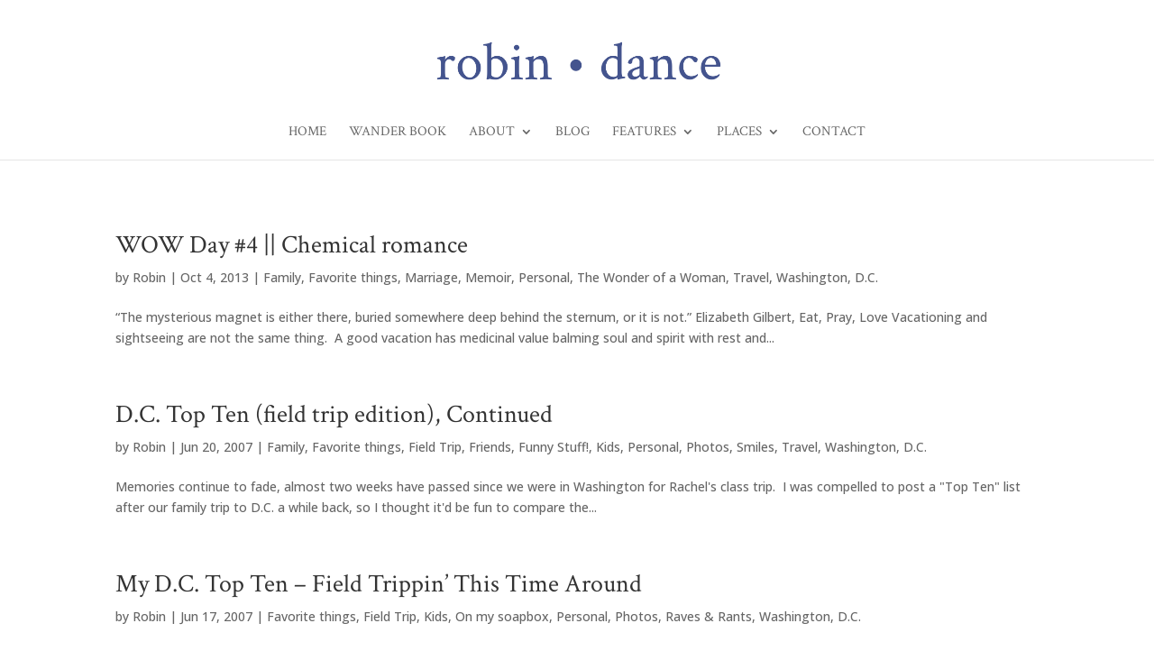

--- FILE ---
content_type: text/html; charset=UTF-8
request_url: http://robindance.me/category/washington-d-c
body_size: 26292
content:
<!DOCTYPE html>
<html lang="en-US">
<head>
	<meta charset="UTF-8" />
<meta http-equiv="X-UA-Compatible" content="IE=edge">
	<link rel="pingback" href="http://robindance.me/xmlrpc.php" />

	<script type="text/javascript">
		document.documentElement.className = 'js';
	</script>
	
	<meta name='robots' content='index, follow, max-image-preview:large, max-snippet:-1, max-video-preview:-1' />

	<!-- This site is optimized with the Yoast SEO plugin v26.7 - https://yoast.com/wordpress/plugins/seo/ -->
	<title>Washington, D.C. Archives - Robin Dance</title>
	<link rel="canonical" href="http://robindance.me/category/washington-d-c" />
	<meta property="og:locale" content="en_US" />
	<meta property="og:type" content="article" />
	<meta property="og:title" content="Washington, D.C. Archives - Robin Dance" />
	<meta property="og:url" content="http://robindance.me/category/washington-d-c" />
	<meta property="og:site_name" content="Robin Dance" />
	<meta name="twitter:card" content="summary_large_image" />
	<meta name="twitter:site" content="@robindance" />
	<script type="application/ld+json" class="yoast-schema-graph">{"@context":"https://schema.org","@graph":[{"@type":"CollectionPage","@id":"http://robindance.me/category/washington-d-c","url":"http://robindance.me/category/washington-d-c","name":"Washington, D.C. Archives - Robin Dance","isPartOf":{"@id":"http://robindance.me/#website"},"breadcrumb":{"@id":"http://robindance.me/category/washington-d-c#breadcrumb"},"inLanguage":"en-US"},{"@type":"BreadcrumbList","@id":"http://robindance.me/category/washington-d-c#breadcrumb","itemListElement":[{"@type":"ListItem","position":1,"name":"Home","item":"http://robindance.me/"},{"@type":"ListItem","position":2,"name":"Washington, D.C."}]},{"@type":"WebSite","@id":"http://robindance.me/#website","url":"http://robindance.me/","name":"Robin Dance","description":"joie de vivre","potentialAction":[{"@type":"SearchAction","target":{"@type":"EntryPoint","urlTemplate":"http://robindance.me/?s={search_term_string}"},"query-input":{"@type":"PropertyValueSpecification","valueRequired":true,"valueName":"search_term_string"}}],"inLanguage":"en-US"}]}</script>
	<!-- / Yoast SEO plugin. -->


<link rel='dns-prefetch' href='//secure.gravatar.com' />
<link rel='dns-prefetch' href='//stats.wp.com' />
<link rel='dns-prefetch' href='//fonts.googleapis.com' />
<link rel='dns-prefetch' href='//v0.wordpress.com' />
<link rel="alternate" type="application/rss+xml" title="Robin Dance &raquo; Feed" href="http://robindance.me/feed" />
<link rel="alternate" type="application/rss+xml" title="Robin Dance &raquo; Comments Feed" href="http://robindance.me/comments/feed" />
<link rel="alternate" type="application/rss+xml" title="Robin Dance &raquo; Washington, D.C. Category Feed" href="http://robindance.me/category/washington-d-c/feed" />
<meta content="Divi v.4.27.5" name="generator"/><link rel='stylesheet' id='sbi_styles-css' href='http://robindance.me/wp-content/plugins/instagram-feed-pro/css/sbi-styles.min.css?ver=6.9.0' type='text/css' media='all' />
<style id='wp-emoji-styles-inline-css' type='text/css'>

	img.wp-smiley, img.emoji {
		display: inline !important;
		border: none !important;
		box-shadow: none !important;
		height: 1em !important;
		width: 1em !important;
		margin: 0 0.07em !important;
		vertical-align: -0.1em !important;
		background: none !important;
		padding: 0 !important;
	}
/*# sourceURL=wp-emoji-styles-inline-css */
</style>
<style id='wp-block-library-inline-css' type='text/css'>
:root{--wp-block-synced-color:#7a00df;--wp-block-synced-color--rgb:122,0,223;--wp-bound-block-color:var(--wp-block-synced-color);--wp-editor-canvas-background:#ddd;--wp-admin-theme-color:#007cba;--wp-admin-theme-color--rgb:0,124,186;--wp-admin-theme-color-darker-10:#006ba1;--wp-admin-theme-color-darker-10--rgb:0,107,160.5;--wp-admin-theme-color-darker-20:#005a87;--wp-admin-theme-color-darker-20--rgb:0,90,135;--wp-admin-border-width-focus:2px}@media (min-resolution:192dpi){:root{--wp-admin-border-width-focus:1.5px}}.wp-element-button{cursor:pointer}:root .has-very-light-gray-background-color{background-color:#eee}:root .has-very-dark-gray-background-color{background-color:#313131}:root .has-very-light-gray-color{color:#eee}:root .has-very-dark-gray-color{color:#313131}:root .has-vivid-green-cyan-to-vivid-cyan-blue-gradient-background{background:linear-gradient(135deg,#00d084,#0693e3)}:root .has-purple-crush-gradient-background{background:linear-gradient(135deg,#34e2e4,#4721fb 50%,#ab1dfe)}:root .has-hazy-dawn-gradient-background{background:linear-gradient(135deg,#faaca8,#dad0ec)}:root .has-subdued-olive-gradient-background{background:linear-gradient(135deg,#fafae1,#67a671)}:root .has-atomic-cream-gradient-background{background:linear-gradient(135deg,#fdd79a,#004a59)}:root .has-nightshade-gradient-background{background:linear-gradient(135deg,#330968,#31cdcf)}:root .has-midnight-gradient-background{background:linear-gradient(135deg,#020381,#2874fc)}:root{--wp--preset--font-size--normal:16px;--wp--preset--font-size--huge:42px}.has-regular-font-size{font-size:1em}.has-larger-font-size{font-size:2.625em}.has-normal-font-size{font-size:var(--wp--preset--font-size--normal)}.has-huge-font-size{font-size:var(--wp--preset--font-size--huge)}.has-text-align-center{text-align:center}.has-text-align-left{text-align:left}.has-text-align-right{text-align:right}.has-fit-text{white-space:nowrap!important}#end-resizable-editor-section{display:none}.aligncenter{clear:both}.items-justified-left{justify-content:flex-start}.items-justified-center{justify-content:center}.items-justified-right{justify-content:flex-end}.items-justified-space-between{justify-content:space-between}.screen-reader-text{border:0;clip-path:inset(50%);height:1px;margin:-1px;overflow:hidden;padding:0;position:absolute;width:1px;word-wrap:normal!important}.screen-reader-text:focus{background-color:#ddd;clip-path:none;color:#444;display:block;font-size:1em;height:auto;left:5px;line-height:normal;padding:15px 23px 14px;text-decoration:none;top:5px;width:auto;z-index:100000}html :where(.has-border-color){border-style:solid}html :where([style*=border-top-color]){border-top-style:solid}html :where([style*=border-right-color]){border-right-style:solid}html :where([style*=border-bottom-color]){border-bottom-style:solid}html :where([style*=border-left-color]){border-left-style:solid}html :where([style*=border-width]){border-style:solid}html :where([style*=border-top-width]){border-top-style:solid}html :where([style*=border-right-width]){border-right-style:solid}html :where([style*=border-bottom-width]){border-bottom-style:solid}html :where([style*=border-left-width]){border-left-style:solid}html :where(img[class*=wp-image-]){height:auto;max-width:100%}:where(figure){margin:0 0 1em}html :where(.is-position-sticky){--wp-admin--admin-bar--position-offset:var(--wp-admin--admin-bar--height,0px)}@media screen and (max-width:600px){html :where(.is-position-sticky){--wp-admin--admin-bar--position-offset:0px}}

/*# sourceURL=wp-block-library-inline-css */
</style><style id='global-styles-inline-css' type='text/css'>
:root{--wp--preset--aspect-ratio--square: 1;--wp--preset--aspect-ratio--4-3: 4/3;--wp--preset--aspect-ratio--3-4: 3/4;--wp--preset--aspect-ratio--3-2: 3/2;--wp--preset--aspect-ratio--2-3: 2/3;--wp--preset--aspect-ratio--16-9: 16/9;--wp--preset--aspect-ratio--9-16: 9/16;--wp--preset--color--black: #000000;--wp--preset--color--cyan-bluish-gray: #abb8c3;--wp--preset--color--white: #ffffff;--wp--preset--color--pale-pink: #f78da7;--wp--preset--color--vivid-red: #cf2e2e;--wp--preset--color--luminous-vivid-orange: #ff6900;--wp--preset--color--luminous-vivid-amber: #fcb900;--wp--preset--color--light-green-cyan: #7bdcb5;--wp--preset--color--vivid-green-cyan: #00d084;--wp--preset--color--pale-cyan-blue: #8ed1fc;--wp--preset--color--vivid-cyan-blue: #0693e3;--wp--preset--color--vivid-purple: #9b51e0;--wp--preset--gradient--vivid-cyan-blue-to-vivid-purple: linear-gradient(135deg,rgb(6,147,227) 0%,rgb(155,81,224) 100%);--wp--preset--gradient--light-green-cyan-to-vivid-green-cyan: linear-gradient(135deg,rgb(122,220,180) 0%,rgb(0,208,130) 100%);--wp--preset--gradient--luminous-vivid-amber-to-luminous-vivid-orange: linear-gradient(135deg,rgb(252,185,0) 0%,rgb(255,105,0) 100%);--wp--preset--gradient--luminous-vivid-orange-to-vivid-red: linear-gradient(135deg,rgb(255,105,0) 0%,rgb(207,46,46) 100%);--wp--preset--gradient--very-light-gray-to-cyan-bluish-gray: linear-gradient(135deg,rgb(238,238,238) 0%,rgb(169,184,195) 100%);--wp--preset--gradient--cool-to-warm-spectrum: linear-gradient(135deg,rgb(74,234,220) 0%,rgb(151,120,209) 20%,rgb(207,42,186) 40%,rgb(238,44,130) 60%,rgb(251,105,98) 80%,rgb(254,248,76) 100%);--wp--preset--gradient--blush-light-purple: linear-gradient(135deg,rgb(255,206,236) 0%,rgb(152,150,240) 100%);--wp--preset--gradient--blush-bordeaux: linear-gradient(135deg,rgb(254,205,165) 0%,rgb(254,45,45) 50%,rgb(107,0,62) 100%);--wp--preset--gradient--luminous-dusk: linear-gradient(135deg,rgb(255,203,112) 0%,rgb(199,81,192) 50%,rgb(65,88,208) 100%);--wp--preset--gradient--pale-ocean: linear-gradient(135deg,rgb(255,245,203) 0%,rgb(182,227,212) 50%,rgb(51,167,181) 100%);--wp--preset--gradient--electric-grass: linear-gradient(135deg,rgb(202,248,128) 0%,rgb(113,206,126) 100%);--wp--preset--gradient--midnight: linear-gradient(135deg,rgb(2,3,129) 0%,rgb(40,116,252) 100%);--wp--preset--font-size--small: 13px;--wp--preset--font-size--medium: 20px;--wp--preset--font-size--large: 36px;--wp--preset--font-size--x-large: 42px;--wp--preset--spacing--20: 0.44rem;--wp--preset--spacing--30: 0.67rem;--wp--preset--spacing--40: 1rem;--wp--preset--spacing--50: 1.5rem;--wp--preset--spacing--60: 2.25rem;--wp--preset--spacing--70: 3.38rem;--wp--preset--spacing--80: 5.06rem;--wp--preset--shadow--natural: 6px 6px 9px rgba(0, 0, 0, 0.2);--wp--preset--shadow--deep: 12px 12px 50px rgba(0, 0, 0, 0.4);--wp--preset--shadow--sharp: 6px 6px 0px rgba(0, 0, 0, 0.2);--wp--preset--shadow--outlined: 6px 6px 0px -3px rgb(255, 255, 255), 6px 6px rgb(0, 0, 0);--wp--preset--shadow--crisp: 6px 6px 0px rgb(0, 0, 0);}:root { --wp--style--global--content-size: 823px;--wp--style--global--wide-size: 1080px; }:where(body) { margin: 0; }.wp-site-blocks > .alignleft { float: left; margin-right: 2em; }.wp-site-blocks > .alignright { float: right; margin-left: 2em; }.wp-site-blocks > .aligncenter { justify-content: center; margin-left: auto; margin-right: auto; }:where(.is-layout-flex){gap: 0.5em;}:where(.is-layout-grid){gap: 0.5em;}.is-layout-flow > .alignleft{float: left;margin-inline-start: 0;margin-inline-end: 2em;}.is-layout-flow > .alignright{float: right;margin-inline-start: 2em;margin-inline-end: 0;}.is-layout-flow > .aligncenter{margin-left: auto !important;margin-right: auto !important;}.is-layout-constrained > .alignleft{float: left;margin-inline-start: 0;margin-inline-end: 2em;}.is-layout-constrained > .alignright{float: right;margin-inline-start: 2em;margin-inline-end: 0;}.is-layout-constrained > .aligncenter{margin-left: auto !important;margin-right: auto !important;}.is-layout-constrained > :where(:not(.alignleft):not(.alignright):not(.alignfull)){max-width: var(--wp--style--global--content-size);margin-left: auto !important;margin-right: auto !important;}.is-layout-constrained > .alignwide{max-width: var(--wp--style--global--wide-size);}body .is-layout-flex{display: flex;}.is-layout-flex{flex-wrap: wrap;align-items: center;}.is-layout-flex > :is(*, div){margin: 0;}body .is-layout-grid{display: grid;}.is-layout-grid > :is(*, div){margin: 0;}body{padding-top: 0px;padding-right: 0px;padding-bottom: 0px;padding-left: 0px;}:root :where(.wp-element-button, .wp-block-button__link){background-color: #32373c;border-width: 0;color: #fff;font-family: inherit;font-size: inherit;font-style: inherit;font-weight: inherit;letter-spacing: inherit;line-height: inherit;padding-top: calc(0.667em + 2px);padding-right: calc(1.333em + 2px);padding-bottom: calc(0.667em + 2px);padding-left: calc(1.333em + 2px);text-decoration: none;text-transform: inherit;}.has-black-color{color: var(--wp--preset--color--black) !important;}.has-cyan-bluish-gray-color{color: var(--wp--preset--color--cyan-bluish-gray) !important;}.has-white-color{color: var(--wp--preset--color--white) !important;}.has-pale-pink-color{color: var(--wp--preset--color--pale-pink) !important;}.has-vivid-red-color{color: var(--wp--preset--color--vivid-red) !important;}.has-luminous-vivid-orange-color{color: var(--wp--preset--color--luminous-vivid-orange) !important;}.has-luminous-vivid-amber-color{color: var(--wp--preset--color--luminous-vivid-amber) !important;}.has-light-green-cyan-color{color: var(--wp--preset--color--light-green-cyan) !important;}.has-vivid-green-cyan-color{color: var(--wp--preset--color--vivid-green-cyan) !important;}.has-pale-cyan-blue-color{color: var(--wp--preset--color--pale-cyan-blue) !important;}.has-vivid-cyan-blue-color{color: var(--wp--preset--color--vivid-cyan-blue) !important;}.has-vivid-purple-color{color: var(--wp--preset--color--vivid-purple) !important;}.has-black-background-color{background-color: var(--wp--preset--color--black) !important;}.has-cyan-bluish-gray-background-color{background-color: var(--wp--preset--color--cyan-bluish-gray) !important;}.has-white-background-color{background-color: var(--wp--preset--color--white) !important;}.has-pale-pink-background-color{background-color: var(--wp--preset--color--pale-pink) !important;}.has-vivid-red-background-color{background-color: var(--wp--preset--color--vivid-red) !important;}.has-luminous-vivid-orange-background-color{background-color: var(--wp--preset--color--luminous-vivid-orange) !important;}.has-luminous-vivid-amber-background-color{background-color: var(--wp--preset--color--luminous-vivid-amber) !important;}.has-light-green-cyan-background-color{background-color: var(--wp--preset--color--light-green-cyan) !important;}.has-vivid-green-cyan-background-color{background-color: var(--wp--preset--color--vivid-green-cyan) !important;}.has-pale-cyan-blue-background-color{background-color: var(--wp--preset--color--pale-cyan-blue) !important;}.has-vivid-cyan-blue-background-color{background-color: var(--wp--preset--color--vivid-cyan-blue) !important;}.has-vivid-purple-background-color{background-color: var(--wp--preset--color--vivid-purple) !important;}.has-black-border-color{border-color: var(--wp--preset--color--black) !important;}.has-cyan-bluish-gray-border-color{border-color: var(--wp--preset--color--cyan-bluish-gray) !important;}.has-white-border-color{border-color: var(--wp--preset--color--white) !important;}.has-pale-pink-border-color{border-color: var(--wp--preset--color--pale-pink) !important;}.has-vivid-red-border-color{border-color: var(--wp--preset--color--vivid-red) !important;}.has-luminous-vivid-orange-border-color{border-color: var(--wp--preset--color--luminous-vivid-orange) !important;}.has-luminous-vivid-amber-border-color{border-color: var(--wp--preset--color--luminous-vivid-amber) !important;}.has-light-green-cyan-border-color{border-color: var(--wp--preset--color--light-green-cyan) !important;}.has-vivid-green-cyan-border-color{border-color: var(--wp--preset--color--vivid-green-cyan) !important;}.has-pale-cyan-blue-border-color{border-color: var(--wp--preset--color--pale-cyan-blue) !important;}.has-vivid-cyan-blue-border-color{border-color: var(--wp--preset--color--vivid-cyan-blue) !important;}.has-vivid-purple-border-color{border-color: var(--wp--preset--color--vivid-purple) !important;}.has-vivid-cyan-blue-to-vivid-purple-gradient-background{background: var(--wp--preset--gradient--vivid-cyan-blue-to-vivid-purple) !important;}.has-light-green-cyan-to-vivid-green-cyan-gradient-background{background: var(--wp--preset--gradient--light-green-cyan-to-vivid-green-cyan) !important;}.has-luminous-vivid-amber-to-luminous-vivid-orange-gradient-background{background: var(--wp--preset--gradient--luminous-vivid-amber-to-luminous-vivid-orange) !important;}.has-luminous-vivid-orange-to-vivid-red-gradient-background{background: var(--wp--preset--gradient--luminous-vivid-orange-to-vivid-red) !important;}.has-very-light-gray-to-cyan-bluish-gray-gradient-background{background: var(--wp--preset--gradient--very-light-gray-to-cyan-bluish-gray) !important;}.has-cool-to-warm-spectrum-gradient-background{background: var(--wp--preset--gradient--cool-to-warm-spectrum) !important;}.has-blush-light-purple-gradient-background{background: var(--wp--preset--gradient--blush-light-purple) !important;}.has-blush-bordeaux-gradient-background{background: var(--wp--preset--gradient--blush-bordeaux) !important;}.has-luminous-dusk-gradient-background{background: var(--wp--preset--gradient--luminous-dusk) !important;}.has-pale-ocean-gradient-background{background: var(--wp--preset--gradient--pale-ocean) !important;}.has-electric-grass-gradient-background{background: var(--wp--preset--gradient--electric-grass) !important;}.has-midnight-gradient-background{background: var(--wp--preset--gradient--midnight) !important;}.has-small-font-size{font-size: var(--wp--preset--font-size--small) !important;}.has-medium-font-size{font-size: var(--wp--preset--font-size--medium) !important;}.has-large-font-size{font-size: var(--wp--preset--font-size--large) !important;}.has-x-large-font-size{font-size: var(--wp--preset--font-size--x-large) !important;}
/*# sourceURL=global-styles-inline-css */
</style>

<link rel='stylesheet' id='bcct_style-css' href='http://robindance.me/wp-content/plugins/better-click-to-tweet/assets/css/styles.css?ver=3.0' type='text/css' media='all' />
<link rel='stylesheet' id='et_monarch-css-css' href='http://robindance.me/wp-content/plugins/monarch/css/style.css?ver=1.4.14' type='text/css' media='all' />
<link rel='stylesheet' id='et-gf-open-sans-css' href='http://fonts.googleapis.com/css?family=Open+Sans%3A400%2C700&#038;ver=1.3.12' type='text/css' media='all' />
<link rel='stylesheet' id='Divi-Blog-Extras-styles-css' href='http://robindance.me/wp-content/plugins/Divi-Blog-Extras/styles/style.min.css?ver=2.7.0' type='text/css' media='all' />
<link rel='stylesheet' id='divi-style-css' href='http://robindance.me/wp-content/themes/Divi/style-static.min.css?ver=4.27.5' type='text/css' media='all' />
<script type="text/javascript" src="http://robindance.me/wp-includes/js/jquery/jquery.min.js?ver=3.7.1" id="jquery-core-js"></script>
<script type="text/javascript" src="http://robindance.me/wp-includes/js/jquery/jquery-migrate.min.js?ver=3.4.1" id="jquery-migrate-js"></script>
<link rel="https://api.w.org/" href="http://robindance.me/wp-json/" /><link rel="alternate" title="JSON" type="application/json" href="http://robindance.me/wp-json/wp/v2/categories/16" /><link rel="EditURI" type="application/rsd+xml" title="RSD" href="http://robindance.me/xmlrpc.php?rsd" />
<meta name="generator" content="WordPress 6.9" />
	<style>img#wpstats{display:none}</style>
		<style type="text/css" id="et-social-custom-css">
				 
			</style><meta name="viewport" content="width=device-width, initial-scale=1.0, maximum-scale=1.0, user-scalable=0" /><link rel="icon" href="http://robindance.me/wp-content/uploads/2019/11/cropped-Robin-Dance-circle-image-for-header-32x32.png" sizes="32x32" />
<link rel="icon" href="http://robindance.me/wp-content/uploads/2019/11/cropped-Robin-Dance-circle-image-for-header-192x192.png" sizes="192x192" />
<link rel="apple-touch-icon" href="http://robindance.me/wp-content/uploads/2019/11/cropped-Robin-Dance-circle-image-for-header-180x180.png" />
<meta name="msapplication-TileImage" content="http://robindance.me/wp-content/uploads/2019/11/cropped-Robin-Dance-circle-image-for-header-270x270.png" />
<link rel="stylesheet" id="et-divi-customizer-global-cached-inline-styles" href="http://robindance.me/wp-content/et-cache/global/et-divi-customizer-global.min.css?ver=1765288544" /><link rel="stylesheet" id="et-core-unified-cpt-8714-cached-inline-styles" href="http://robindance.me/wp-content/et-cache/8714/et-core-unified-cpt-8714.min.css?ver=1765288545" /><link rel='stylesheet' id='et-gf-crimson-text-css' href='http://fonts.googleapis.com/css?family=Crimson+Text:400,400italic,600,600italic,700,700italic&#038;subset=latin' type='text/css' media='all' />
<link rel='stylesheet' id='et_bloom-css-css' href='http://robindance.me/wp-content/plugins/bloom/css/style.css?ver=1.3.12' type='text/css' media='all' />
<link rel='stylesheet' id='et-builder-googlefonts-css' href='https://fonts.googleapis.com/css?family=Crimson+Text:regular,italic,600,600italic,700,700italic|Open+Sans:300,regular,500,600,700,800,300italic,italic,500italic,600italic,700italic,800italic&#038;subset=latin,latin-ext&#038;display=swap' type='text/css' media='all' />
</head>
<body class="archive category category-washington-d-c category-16 wp-theme-Divi et-tb-has-template et-tb-has-footer et_bloom et_monarch et_pb_button_helper_class et_non_fixed_nav et_show_nav et_primary_nav_dropdown_animation_fade et_secondary_nav_dropdown_animation_fade et_header_style_centered et_cover_background et_pb_gutter osx et_pb_gutters3 et_right_sidebar et_divi_theme et-db">
	<div id="page-container">
<div id="et-boc" class="et-boc">
			
		

	<header id="main-header" data-height-onload="135">
		<div class="container clearfix et_menu_container">
					<div class="logo_container">
				<span class="logo_helper"></span>
				<a href="http://robindance.me/">
				<img src="http://robindance.me/wp-content/uploads/2019/12/Robin-Dance-logo-v4.png" width="800" height="200" alt="Robin Dance" id="logo" data-height-percentage="70" />
				</a>
			</div>
					<div id="et-top-navigation" data-height="135" data-fixed-height="40">
									<nav id="top-menu-nav">
					<ul id="top-menu" class="nav"><li class="menu-item menu-item-type-custom menu-item-object-custom menu-item-home menu-item-2343"><a href="http://robindance.me/">Home</a></li>
<li class="menu-item menu-item-type-post_type menu-item-object-page menu-item-11095"><a href="http://robindance.me/for-all-who-wander">Wander Book</a></li>
<li class="menu-item menu-item-type-post_type menu-item-object-page menu-item-has-children menu-item-8776"><a href="http://robindance.me/meet-robin">About</a>
<ul class="sub-menu">
	<li class="menu-item menu-item-type-post_type menu-item-object-page menu-item-2377"><a href="http://robindance.me/meet-robin">Meet Robin</a></li>
	<li class="menu-item menu-item-type-post_type menu-item-object-page menu-item-has-children menu-item-2373"><a href="http://robindance.me/elsewhere">Other Places I Write</a>
	<ul class="sub-menu">
		<li class="menu-item menu-item-type-custom menu-item-object-custom menu-item-2379"><a target="_blank" href="http://www.incourage.me/author/robin-pensieve">{in}courage</a></li>
		<li class="menu-item menu-item-type-custom menu-item-object-custom menu-item-2380"><a target="_blank" href="http://simplemom.net/author/robind/">The Art of Simple</a></li>
		<li class="menu-item menu-item-type-custom menu-item-object-custom menu-item-7143"><a target="_blank" href="http://bit.ly/2C4cbaL">Grace Table</a></li>
		<li class="menu-item menu-item-type-custom menu-item-object-custom menu-item-2381"><a target="_blank" href="http://deeperstory.com/author/robin/">Deeper Story</a></li>
	</ul>
</li>
	<li class="menu-item menu-item-type-post_type menu-item-object-page menu-item-2376"><a href="http://robindance.me/disclosure">Disclosure</a></li>
	<li class="menu-item menu-item-type-post_type menu-item-object-page menu-item-2375"><a href="http://robindance.me/brand-partner-sponsorships">Advertising, Brand Partners &#038; Sponsorships</a></li>
</ul>
</li>
<li class="menu-item menu-item-type-post_type menu-item-object-page menu-item-2347"><a href="http://robindance.me/blog">Blog</a></li>
<li class="menu-item menu-item-type-post_type menu-item-object-page menu-item-has-children menu-item-2371"><a href="http://robindance.me/features">Features</a>
<ul class="sub-menu">
	<li class="menu-item menu-item-type-post_type menu-item-object-page menu-item-2392"><a href="http://robindance.me/parenting-motherhood-family">Parenting, Motherhood &#038; Family</a></li>
	<li class="menu-item menu-item-type-custom menu-item-object-custom menu-item-2393"><a href="http://www.pensieve.me/women/">Women :: Issues, Aging &#038; Beauty</a></li>
	<li class="menu-item menu-item-type-taxonomy menu-item-object-category menu-item-2387"><a href="http://robindance.me/category/faith">Faith</a></li>
	<li class="menu-item menu-item-type-taxonomy menu-item-object-category menu-item-2386"><a href="http://robindance.me/category/memoir">Memoir</a></li>
	<li class="menu-item menu-item-type-taxonomy menu-item-object-category menu-item-2384"><a href="http://robindance.me/category/recipes">Best Recipes in the World</a></li>
</ul>
</li>
<li class="menu-item menu-item-type-post_type menu-item-object-page menu-item-has-children menu-item-2370"><a href="http://robindance.me/places">Places</a>
<ul class="sub-menu">
	<li class="menu-item menu-item-type-custom menu-item-object-custom menu-item-2394"><a href="http://robindance.me/category/chattanooga/">Chattanooga</a></li>
	<li class="menu-item menu-item-type-custom menu-item-object-custom menu-item-2395"><a href="http://robindance.me/category/adventures-in-germany/">Germany</a></li>
	<li class="menu-item menu-item-type-custom menu-item-object-custom menu-item-2396"><a href="http://www.robindance.me/europe/">Europe</a></li>
	<li class="menu-item menu-item-type-custom menu-item-object-custom menu-item-2397"><a href="http://robindance.me/category/southern-yall/">The South :: God&#8217;s Country</a></li>
	<li class="menu-item menu-item-type-post_type menu-item-object-page menu-item-2400"><a href="http://robindance.me/more-very-special-destinations">More VERY Special Destinations </a></li>
</ul>
</li>
<li class="menu-item menu-item-type-post_type menu-item-object-page menu-item-5887"><a href="http://robindance.me/connect">Contact</a></li>
</ul>					</nav>
				
				
				
				
				<div id="et_mobile_nav_menu">
				<div class="mobile_nav closed">
					<span class="select_page">Select Page</span>
					<span class="mobile_menu_bar mobile_menu_bar_toggle"></span>
				</div>
			</div>			</div> <!-- #et-top-navigation -->
		</div> <!-- .container -->
			</header> <!-- #main-header -->
<div id="et-main-area">
	
<div id="main-content">
	<div class="container">
		<div id="content-area" class="clearfix">
			<div id="left-area">
		
					<article id="post-20" class="et_pb_post post-20 post type-post status-publish format-standard hentry category-family category-favorite-things category-marriage category-memoir category-personal category-a-31-day-exploration-into-the-wonder-of-a-woman category-travel category-washington-d-c">

				
															<h2 class="entry-title"><a href="http://robindance.me/2013/10/wow-day-3-chemical-romance-magnetic-attraction.html">WOW Day #4 || Chemical romance</a></h2>
					
					<p class="post-meta"> by <span class="author vcard"><a href="http://robindance.me/author/robin" title="Posts by Robin" rel="author">Robin</a></span> | <span class="published">Oct 4, 2013</span> | <a href="http://robindance.me/category/family" rel="category tag">Family</a>, <a href="http://robindance.me/category/favorite-things" rel="category tag">Favorite things</a>, <a href="http://robindance.me/category/marriage" rel="category tag">Marriage</a>, <a href="http://robindance.me/category/memoir" rel="category tag">Memoir</a>, <a href="http://robindance.me/category/personal" rel="category tag">Personal</a>, <a href="http://robindance.me/category/a-31-day-exploration-into-the-wonder-of-a-woman" rel="category tag">The Wonder of a Woman</a>, <a href="http://robindance.me/category/travel" rel="category tag">Travel</a>, <a href="http://robindance.me/category/washington-d-c" rel="category tag">Washington, D.C.</a></p>“The mysterious magnet is either there, buried somewhere deep behind the sternum, or it is not.” Elizabeth Gilbert, Eat, Pray, Love Vacationing and sightseeing are not the same thing.&#0160; A good vacation has medicinal value balming soul and spirit with rest and...				
					</article>
			
					<article id="post-2169" class="et_pb_post post-2169 post type-post status-publish format-standard hentry category-family category-favorite-things category-field-trip category-friends category-funny-stuff category-kids category-personal category-photos category-smiles category-travel category-washington-d-c tag-shy-bladder">

				
															<h2 class="entry-title"><a href="http://robindance.me/2007/06/dc_top_ten_fiel.html">D.C. Top Ten (field trip edition), Continued</a></h2>
					
					<p class="post-meta"> by <span class="author vcard"><a href="http://robindance.me/author/robin" title="Posts by Robin" rel="author">Robin</a></span> | <span class="published">Jun 20, 2007</span> | <a href="http://robindance.me/category/family" rel="category tag">Family</a>, <a href="http://robindance.me/category/favorite-things" rel="category tag">Favorite things</a>, <a href="http://robindance.me/category/field-trip" rel="category tag">Field Trip</a>, <a href="http://robindance.me/category/friends" rel="category tag">Friends</a>, <a href="http://robindance.me/category/funny-stuff" rel="category tag">Funny Stuff!</a>, <a href="http://robindance.me/category/kids" rel="category tag">Kids</a>, <a href="http://robindance.me/category/personal" rel="category tag">Personal</a>, <a href="http://robindance.me/category/photos" rel="category tag">Photos</a>, <a href="http://robindance.me/category/smiles" rel="category tag">Smiles</a>, <a href="http://robindance.me/category/travel" rel="category tag">Travel</a>, <a href="http://robindance.me/category/washington-d-c" rel="category tag">Washington, D.C.</a></p>Memories continue to fade, almost two weeks have passed since we were in Washington for Rachel&#39;s class trip.&#0160; I was compelled to post a &quot;Top Ten&quot; list after our family trip to D.C. a while back, so I thought it&#39;d be fun to compare the...				
					</article>
			
					<article id="post-2171" class="et_pb_post post-2171 post type-post status-publish format-standard hentry category-favorite-things category-field-trip category-kids category-on-my-soapbox category-personal category-photos category-raves-rants category-washington-d-c">

				
															<h2 class="entry-title"><a href="http://robindance.me/2007/06/my_dc_top_ten_f.html">My D.C. Top Ten &#8211; Field Trippin&#8217; This Time Around</a></h2>
					
					<p class="post-meta"> by <span class="author vcard"><a href="http://robindance.me/author/robin" title="Posts by Robin" rel="author">Robin</a></span> | <span class="published">Jun 17, 2007</span> | <a href="http://robindance.me/category/favorite-things" rel="category tag">Favorite things</a>, <a href="http://robindance.me/category/field-trip" rel="category tag">Field Trip</a>, <a href="http://robindance.me/category/kids" rel="category tag">Kids</a>, <a href="http://robindance.me/category/on-my-soapbox" rel="category tag">On my soapbox</a>, <a href="http://robindance.me/category/personal" rel="category tag">Personal</a>, <a href="http://robindance.me/category/photos" rel="category tag">Photos</a>, <a href="http://robindance.me/category/raves-rants" rel="category tag">Raves &amp; Rants</a>, <a href="http://robindance.me/category/washington-d-c" rel="category tag">Washington, D.C.</a></p>Why the delay in writing this post?&nbsp; Because I&#8217;ve been TRYING ALL FRICKIN&#8217; WEEK LONG TO UPLOAD VIDEOS TO YOUTUBE and I cannot get them to load, no matter WHAT I try.&nbsp; Tears&#8230;&nbsp; They account for two of my top ten picks&#8230;for now...				
					</article>
			<div class="pagination clearfix">
	<div class="alignleft"></div>
	<div class="alignright"></div>
</div>			</div>

				<div id="sidebar">
		<div id="media_image-3" class="et_pb_widget widget_media_image"><h4 class="widgettitle">Welcome!</h4><a href="http://robindance.me/meet-robin/"><img width="200" height="300" src="http://robindance.me/wp-content/uploads/2013/10/Meet-Robin-Dance1-200x300.jpg" class="image wp-image-2496  attachment-medium size-medium" alt="" style="max-width: 100%; height: auto;" decoding="async" loading="lazy" srcset="http://robindance.me/wp-content/uploads/2013/10/Meet-Robin-Dance1-200x300.jpg 200w, http://robindance.me/wp-content/uploads/2013/10/Meet-Robin-Dance1.jpg 512w" sizes="(max-width: 200px) 100vw, 200px" /></a></div><div id="media_image-2" class="et_pb_widget widget_media_image"><h4 class="widgettitle">Preorder now!</h4><a href="https://amzn.to/2HmFllv" target="_blank"><img width="194" height="300" src="http://robindance.me/wp-content/uploads/2019/11/9781433643088-194x300.jpg" class="image wp-image-8597  attachment-medium size-medium" alt="" style="max-width: 100%; height: auto;" title="Preorder now!" decoding="async" loading="lazy" /></a></div><div id="bloomwidget-2" class="et_pb_widget widget_bloomwidget"><h4 class="widgettitle">Get Updates!</h4>
				<div class='et_bloom_widget_content et_bloom_make_form_visible et_bloom_optin et_bloom_optin_1' style='display: none;'>
					<style type="text/css">.et_bloom .et_bloom_optin_1 .et_bloom_form_content { background-color: #4e7372 !important; } .et_bloom .et_bloom_optin_1 .et_bloom_form_container .et_bloom_form_header { background-color: #f4f4f4 !important; } .et_bloom .et_bloom_optin_1 .et_bloom_form_content button { background-color: #de373d !important; } .et_bloom .et_bloom_optin_1 .et_bloom_form_content .et_bloom_fields i { color: #de373d !important; } .et_bloom .et_bloom_optin_1 .et_bloom_form_content .et_bloom_custom_field_radio i:before { background: #de373d !important; } .et_bloom .et_bloom_optin_1 .et_bloom_form_content button { background-color: #de373d !important; } .et_bloom .et_bloom_optin_1 .et_bloom_form_container h2, .et_bloom .et_bloom_optin_1 .et_bloom_form_container h2 span, .et_bloom .et_bloom_optin_1 .et_bloom_form_container h2 strong { font-family: "Open Sans", Helvetica, Arial, Lucida, sans-serif; }.et_bloom .et_bloom_optin_1 .et_bloom_form_container p, .et_bloom .et_bloom_optin_1 .et_bloom_form_container p span, .et_bloom .et_bloom_optin_1 .et_bloom_form_container p strong, .et_bloom .et_bloom_optin_1 .et_bloom_form_container form input, .et_bloom .et_bloom_optin_1 .et_bloom_form_container form button span { font-family: "Open Sans", Helvetica, Arial, Lucida, sans-serif; } .et_bloom .et_bloom_form_header {padding-top:20 !important; } .et_bloom_form_container .et_bloom_form_content { padding: 15px !important; }</style>
					<div class='et_bloom_form_container et_bloom_rounded et_bloom_form_text_dark'>
						
			<div class="et_bloom_form_container_wrapper clearfix">
				<div class="et_bloom_header_outer">
					<div class="et_bloom_form_header et_bloom_header_text_dark">
						<img width="175" height="175" src="http://robindance.me/wp-content/uploads/2018/02/Robin-D-email.png" class=" et_bloom_image_no_animation et_bloom_image" alt="" decoding="async" loading="lazy" srcset="http://robindance.me/wp-content/uploads/2018/02/Robin-D-email.png 175w, http://robindance.me/wp-content/uploads/2018/02/Robin-D-email-150x150.png 150w, http://robindance.me/wp-content/uploads/2018/02/Robin-D-email-144x144.png 144w" sizes="(max-width: 175px) 100vw, 175px" />
						<div class="et_bloom_form_text">
						<p>Delivered hot and fresh to your inbox.</p>
					</div>
						
					</div>
				</div>
				<div class="et_bloom_form_content et_bloom_1_field et_bloom_bottom_stacked">
					
					
					<form method="post" class="clearfix">
						<div class="et_bloom_fields">
							
							<p class="et_bloom_popup_input et_bloom_subscribe_email">
								<input placeholder="Email">
							</p>
							
							<button data-optin_id="optin_1" data-service="mailchimp" data-list_id="3c5087fce9" data-page_id="0" data-account="robin.dance" data-ip_address="false" class="et_bloom_submit_subscription">
								<span class="et_bloom_subscribe_loader"></span>
								<span class="et_bloom_button_text et_bloom_button_text_color_light">Sign me up!</span>
							</button>
						</div>
					</form>
					<div class="et_bloom_success_container">
						<span class="et_bloom_success_checkmark"></span>
					</div>
					<h2 class="et_bloom_success_message">You have Successfully Subscribed!</h2>
					
				</div>
			</div>
			<span class="et_bloom_close_button"></span>
					</div>
				</div></div><div id="search-2" class="et_pb_widget widget_search"><h4 class="widgettitle">Find Something!</h4><form role="search" method="get" id="searchform" class="searchform" action="http://robindance.me/">
				<div>
					<label class="screen-reader-text" for="s">Search for:</label>
					<input type="text" value="" name="s" id="s" />
					<input type="submit" id="searchsubmit" value="Search" />
				</div>
			</form></div>
		<div id="recent-posts-2" class="et_pb_widget widget_recent_entries">
		<h4 class="widgettitle">Recent Posts</h4>
		<ul>
											<li>
					<a href="http://robindance.me/2025/11/how-to-make-an-immediate-difference-when-someone-in-front-of-you-is-hurting.html">How to Make an Immediate Difference When Someone in Front of You is Hurting</a>
									</li>
											<li>
					<a href="http://robindance.me/2025/08/20106.html">What a $10 Gift Card Can Remind You About God’s Love</a>
									</li>
											<li>
					<a href="http://robindance.me/2025/07/great-deals-savings-on-rarely-discounted-favorites-during-amazon-prime-days-not-only-on-amazon.html">Great Deals &#038; Savings on Rarely Discounted Favorites During Amazon Prime Days (Not Only on Amazon)</a>
									</li>
											<li>
					<a href="http://robindance.me/2025/07/how-the-hard-seasons-in-life-are-making-you-better.html">How the Hard Seasons in Life Are Making You Better</a>
									</li>
											<li>
					<a href="http://robindance.me/2025/05/when-youre-the-oldest-woman-in-the-room.html">When You’re the Oldest Woman in the Room</a>
									</li>
					</ul>

		</div><div id="categories-2" class="et_pb_widget widget_categories"><h4 class="widgettitle">Categories</h4><form action="http://robindance.me" method="get"><label class="screen-reader-text" for="cat">Categories</label><select  name='cat' id='cat' class='postform'>
	<option value='-1'>Select Category</option>
	<option class="level-0" value="633">#instafaves&nbsp;&nbsp;(1)</option>
	<option class="level-0" value="5553">#OYTO&nbsp;&nbsp;(6)</option>
	<option class="level-0" value="31">(in)courage&nbsp;&nbsp;(129)</option>
	<option class="level-0" value="2311">15 Words or Less Poems&nbsp;&nbsp;(48)</option>
	<option class="level-0" value="1625">20th Anniversary Trip&nbsp;&nbsp;(11)</option>
	<option class="level-0" value="331">31 Days in Europe&nbsp;&nbsp;(13)</option>
	<option class="level-0" value="38">31 Days of Parenting Teens &amp; Tweens&nbsp;&nbsp;(25)</option>
	<option class="level-0" value="5145">31 Days: Hints &amp; Tips for College Bound Students&nbsp;&nbsp;(12)</option>
	<option class="level-0" value="4852">40-or-less Photo Challenge&nbsp;&nbsp;(32)</option>
	<option class="level-0" value="123">50th Birthday Blog Bash&nbsp;&nbsp;(10)</option>
	<option class="level-0" value="250">Adventures in Germany&nbsp;&nbsp;(55)</option>
	<option class="level-0" value="70">Advice&nbsp;&nbsp;(75)</option>
	<option class="level-0" value="5083">Affiliate links used&nbsp;&nbsp;(8)</option>
	<option class="level-0" value="163">Aging&nbsp;&nbsp;(17)</option>
	<option class="level-0" value="120">Animals&nbsp;&nbsp;(14)</option>
	<option class="level-0" value="1626">Antigua&nbsp;&nbsp;(14)</option>
	<option class="level-0" value="9">Around/About {weekly link-love}&nbsp;&nbsp;(30)</option>
	<option class="level-0" value="686">Art&nbsp;&nbsp;(27)</option>
	<option class="level-0" value="5386">Art of Simple&nbsp;&nbsp;(4)</option>
	<option class="level-0" value="4856">Awards and Bling&nbsp;&nbsp;(10)</option>
	<option class="level-0" value="1599">Bargains&nbsp;&nbsp;(5)</option>
	<option class="level-0" value="768">Beach&nbsp;&nbsp;(28)</option>
	<option class="level-0" value="11">Beauty&nbsp;&nbsp;(38)</option>
	<option class="level-0" value="632">BIG Announcements&nbsp;&nbsp;(28)</option>
	<option class="level-0" value="1673">Biltmore trip&nbsp;&nbsp;(8)</option>
	<option class="level-0" value="2175">Blissdom&nbsp;&nbsp;(26)</option>
	<option class="level-0" value="1466">Blog Carnivals&nbsp;&nbsp;(75)</option>
	<option class="level-0" value="17">Blog friends&nbsp;&nbsp;(40)</option>
	<option class="level-0" value="65">Blogging&nbsp;&nbsp;(162)</option>
	<option class="level-0" value="19">Bluff View Arts District&nbsp;&nbsp;(3)</option>
	<option class="level-0" value="18">Book Review&nbsp;&nbsp;(15)</option>
	<option class="level-0" value="49">Books&nbsp;&nbsp;(39)</option>
	<option class="level-0" value="71">Brand partnership&nbsp;&nbsp;(10)</option>
	<option class="level-0" value="230">Breast Cancer&nbsp;&nbsp;(4)</option>
	<option class="level-0" value="4894">Business&nbsp;&nbsp;(1)</option>
	<option class="level-0" value="2133">Camp Days&nbsp;&nbsp;(4)</option>
	<option class="level-0" value="231">Cancer is NOT okay!&nbsp;&nbsp;(12)</option>
	<option class="level-0" value="386">Celebrations&nbsp;&nbsp;(51)</option>
	<option class="level-0" value="4589">Cercies&nbsp;&nbsp;(13)</option>
	<option class="level-0" value="20">Chattanooga&nbsp;&nbsp;(64)</option>
	<option class="level-0" value="2763">Chicago&nbsp;&nbsp;(2)</option>
	<option class="level-0" value="775">Chick-fil-A&nbsp;&nbsp;(4)</option>
	<option class="level-0" value="1078">Christmas&nbsp;&nbsp;(47)</option>
	<option class="level-0" value="1447">Coffee&nbsp;&nbsp;(12)</option>
	<option class="level-0" value="4881">Colonoscopy&nbsp;&nbsp;(1)</option>
	<option class="level-0" value="1488">Compassion &#8211; India&nbsp;&nbsp;(24)</option>
	<option class="level-0" value="56">Compassion Bloggers&nbsp;&nbsp;(15)</option>
	<option class="level-0" value="57">Compassion International&nbsp;&nbsp;(60)</option>
	<option class="level-0" value="2176">Conferences&nbsp;&nbsp;(12)</option>
	<option class="level-0" value="1600">Connect ~ Community by Therapon&nbsp;&nbsp;(10)</option>
	<option class="level-0" value="1397">Contests&nbsp;&nbsp;(54)</option>
	<option class="level-0" value="3663">Current Affairs&nbsp;&nbsp;(2)</option>
	<option class="level-0" value="202">Deeper Family @ Deeper Story&nbsp;&nbsp;(7)</option>
	<option class="level-0" value="5688">Dessert&nbsp;&nbsp;(3)</option>
	<option class="level-0" value="112">Do Something!&nbsp;&nbsp;(20)</option>
	<option class="level-0" value="5320">Empty Nest&nbsp;&nbsp;(7)</option>
	<option class="level-0" value="187">Encouragement&nbsp;&nbsp;(55)</option>
	<option class="level-0" value="251">Europe&nbsp;&nbsp;(20)</option>
	<option class="level-0" value="1077">Exercise in Frustration&nbsp;&nbsp;(16)</option>
	<option class="level-0" value="2163">Extreme Makeover: Home Edition (Chattanooga/Tri-County Area)&nbsp;&nbsp;(3)</option>
	<option class="level-0" value="1601">Face2Face&nbsp;&nbsp;(3)</option>
	<option class="level-0" value="32">Faith&nbsp;&nbsp;(228)</option>
	<option class="level-0" value="13">Family&nbsp;&nbsp;(317)</option>
	<option class="level-0" value="328">Family Traditions&nbsp;&nbsp;(37)</option>
	<option class="level-0" value="3792">Fathers and daughters&nbsp;&nbsp;(12)</option>
	<option class="level-0" value="3">Favorite things&nbsp;&nbsp;(311)</option>
	<option class="level-0" value="915">Field Trip&nbsp;&nbsp;(4)</option>
	<option class="level-0" value="1097">Film&nbsp;&nbsp;(4)</option>
	<option class="level-0" value="21">Food and Drink&nbsp;&nbsp;(102)</option>
	<option class="level-0" value="5588">For All Who Wander&nbsp;&nbsp;(10)</option>
	<option class="level-0" value="1732">Fourth of July&nbsp;&nbsp;(5)</option>
	<option class="level-0" value="5022">Friday&#8217;s Feast&nbsp;&nbsp;(2)</option>
	<option class="level-0" value="4917">Fridays 40-or-less Photo Challenge&nbsp;&nbsp;(6)</option>
	<option class="level-0" value="121">Friends&nbsp;&nbsp;(66)</option>
	<option class="level-0" value="10">friendship&nbsp;&nbsp;(70)</option>
	<option class="level-0" value="4174">Fun Mondays&nbsp;&nbsp;(77)</option>
	<option class="level-0" value="252">Funny Stuff!&nbsp;&nbsp;(55)</option>
	<option class="level-0" value="4987">Games&nbsp;&nbsp;(1)</option>
	<option class="level-0" value="124">Giveaways&nbsp;&nbsp;(79)</option>
	<option class="level-0" value="1308">God&#8217;s Country&nbsp;&nbsp;(13)</option>
	<option class="level-0" value="737">Good causes&nbsp;&nbsp;(20)</option>
	<option class="level-0" value="5184">Grace Table&nbsp;&nbsp;(6)</option>
	<option class="level-0" value="946">Grand Tetons&nbsp;&nbsp;(3)</option>
	<option class="level-0" value="362">Gratitude&nbsp;&nbsp;(12)</option>
	<option class="level-0" value="2292">Great ideas!&nbsp;&nbsp;(20)</option>
	<option class="level-0" value="12">Great quotes&nbsp;&nbsp;(36)</option>
	<option class="level-0" value="5653">Guest Post&nbsp;&nbsp;(1)</option>
	<option class="level-0" value="387">Harry Potter&nbsp;&nbsp;(6)</option>
	<option class="level-0" value="888">Health&nbsp;&nbsp;(24)</option>
	<option class="level-0" value="1627">Hermitage Bay&nbsp;&nbsp;(12)</option>
	<option class="level-0" value="1065">Holidays&nbsp;&nbsp;(16)</option>
	<option class="level-0" value="433">Home&nbsp;&nbsp;(50)</option>
	<option class="level-0" value="5192">Hospitality&nbsp;&nbsp;(8)</option>
	<option class="level-0" value="24">Humor&nbsp;&nbsp;(36)</option>
	<option class="level-0" value="1185">I *Heart* Faces&nbsp;&nbsp;(9)</option>
	<option class="level-0" value="113">Inspiring&nbsp;&nbsp;(85)</option>
	<option class="level-0" value="2526">Kiawah Island&nbsp;&nbsp;(25)</option>
	<option class="level-0" value="44">Kids&nbsp;&nbsp;(223)</option>
	<option class="level-0" value="2028">Kitchen&nbsp;&nbsp;(10)</option>
	<option class="level-0" value="619">Life Philosophy&nbsp;&nbsp;(61)</option>
	<option class="level-0" value="434">Life with boys&nbsp;&nbsp;(23)</option>
	<option class="level-0" value="2364">Links to share&nbsp;&nbsp;(3)</option>
	<option class="level-0" value="4757">Lionhead rabbits&nbsp;&nbsp;(10)</option>
	<option class="level-0" value="5069">Love Gifts&nbsp;&nbsp;(14)</option>
	<option class="level-0" value="22">Love Where You Live&nbsp;&nbsp;(5)</option>
	<option class="level-0" value="14">Marriage&nbsp;&nbsp;(50)</option>
	<option class="level-0" value="4">Memoir&nbsp;&nbsp;(105)</option>
	<option class="level-0" value="4236">Missions&nbsp;&nbsp;(5)</option>
	<option class="level-0" value="5">Mom stuff&nbsp;&nbsp;(209)</option>
	<option class="level-0" value="6">Mothers and daughters&nbsp;&nbsp;(49)</option>
	<option class="level-0" value="1098">Movie reviews&nbsp;&nbsp;(3)</option>
	<option class="level-0" value="805">Music&nbsp;&nbsp;(37)</option>
	<option class="level-0" value="122">Nature&nbsp;&nbsp;(24)</option>
	<option class="level-0" value="1589">New York City&nbsp;&nbsp;(1)</option>
	<option class="level-0" value="719">Nostalgia&nbsp;&nbsp;(59)</option>
	<option class="level-0" value="160">Nutrition&nbsp;&nbsp;(14)</option>
	<option class="level-0" value="4911">Old San Juan, Puerto Rico&nbsp;&nbsp;(6)</option>
	<option class="level-0" value="72">On my soapbox&nbsp;&nbsp;(30)</option>
	<option class="level-0" value="2555">On the farm&nbsp;&nbsp;(2)</option>
	<option class="level-0" value="940">One Sentence Saturday&nbsp;&nbsp;(5)</option>
	<option class="level-0" value="1184">One Thousand Gifts&nbsp;&nbsp;(7)</option>
	<option class="level-0" value="5554">One Year &#8211; 365 Opportunities&nbsp;&nbsp;(1)</option>
	<option class="level-0" value="4794">Oops!&nbsp;&nbsp;(11)</option>
	<option class="level-0" value="956">Ouch!&nbsp;&nbsp;(22)</option>
	<option class="level-0" value="33">Parenting&nbsp;&nbsp;(183)</option>
	<option class="level-0" value="3964">Party&nbsp;&nbsp;(21)</option>
	<option class="level-0" value="4942">Pensieve&#8217;s Picture Puzzler&nbsp;&nbsp;(8)</option>
	<option class="level-0" value="3356">Pensieve&#8217;s Poetic License&nbsp;&nbsp;(37)</option>
	<option class="level-0" value="7">Personal&nbsp;&nbsp;(920)</option>
	<option class="level-0" value="4231">Pets&nbsp;&nbsp;(18)</option>
	<option class="level-0" value="388">Photos&nbsp;&nbsp;(411)</option>
	<option class="level-0" value="1674">Plants &amp; flowers&nbsp;&nbsp;(7)</option>
	<option class="level-0" value="5385">Podcast&nbsp;&nbsp;(2)</option>
	<option class="level-0" value="211">Poetry&nbsp;&nbsp;(149)</option>
	<option class="level-0" value="4761">Politics&nbsp;&nbsp;(5)</option>
	<option class="level-0" value="4839">Poll&nbsp;&nbsp;(1)</option>
	<option class="level-0" value="2233">Product Review&nbsp;&nbsp;(12)</option>
	<option class="level-0" value="2504">Product Review Giveaways&nbsp;&nbsp;(14)</option>
	<option class="level-0" value="4921">Project Green&nbsp;&nbsp;(7)</option>
	<option class="level-0" value="4922">Project Looking Through&nbsp;&nbsp;(4)</option>
	<option class="level-0" value="4923">Project Yellow&nbsp;&nbsp;(7)</option>
	<option class="level-0" value="4941">Quizalicious&nbsp;&nbsp;(8)</option>
	<option class="level-0" value="4165">Random&nbsp;&nbsp;(52)</option>
	<option class="level-0" value="73">Raves &amp; Rants&nbsp;&nbsp;(41)</option>
	<option class="level-0" value="164">Real beauty&nbsp;&nbsp;(10)</option>
	<option class="level-0" value="4760">Recipe Round-Up&nbsp;&nbsp;(9)</option>
	<option class="level-0" value="435">Recipes&nbsp;&nbsp;(49)</option>
	<option class="level-0" value="4885">Recycle&nbsp;&nbsp;(2)</option>
	<option class="level-0" value="5137">Redemptive Purpose&nbsp;&nbsp;(1)</option>
	<option class="level-0" value="3497">Religion&nbsp;&nbsp;(6)</option>
	<option class="level-0" value="23">Restaurants&nbsp;&nbsp;(3)</option>
	<option class="level-0" value="161">Reviews&nbsp;&nbsp;(4)</option>
	<option class="level-0" value="3017">Science&nbsp;&nbsp;(1)</option>
	<option class="level-0" value="4695">Scripture Link&nbsp;&nbsp;(5)</option>
	<option class="level-0" value="4254">Service to others&nbsp;&nbsp;(2)</option>
	<option class="level-0" value="4878">SheSpeaks&nbsp;&nbsp;(5)</option>
	<option class="level-0" value="105">Simple Mom&nbsp;&nbsp;(10)</option>
	<option class="level-0" value="1865">Simplicity&nbsp;&nbsp;(1)</option>
	<option class="level-0" value="4973">Sleep Deprivation&nbsp;&nbsp;(6)</option>
	<option class="level-0" value="2277">Smiles&nbsp;&nbsp;(72)</option>
	<option class="level-0" value="916">SNOW&nbsp;&nbsp;(14)</option>
	<option class="level-0" value="788">Social media&nbsp;&nbsp;(8)</option>
	<option class="level-0" value="4650">Social Spark&nbsp;&nbsp;(1)</option>
	<option class="level-0" value="661">Southern, y&#8217;all&nbsp;&nbsp;(30)</option>
	<option class="level-0" value="5678">Speaking&nbsp;&nbsp;(1)</option>
	<option class="level-0" value="5073">Special Destinations&nbsp;&nbsp;(1)</option>
	<option class="level-0" value="4960">Spicy&nbsp;&nbsp;(10)</option>
	<option class="level-0" value="162">Sponsored post&nbsp;&nbsp;(8)</option>
	<option class="level-0" value="4929">Sports&nbsp;&nbsp;(1)</option>
	<option class="level-0" value="1467">Story Bleed&nbsp;&nbsp;(5)</option>
	<option class="level-0" value="3152">Surcies, Sursees, Cercies, TREATS!&nbsp;&nbsp;(10)</option>
	<option class="level-0" value="4618">SXSW&nbsp;&nbsp;(3)</option>
	<option class="level-0" value="5021">Tagalicious&nbsp;&nbsp;(6)</option>
	<option class="level-0" value="34">Teens &amp; Tweens&nbsp;&nbsp;(72)</option>
	<option class="level-0" value="192">Television&nbsp;&nbsp;(12)</option>
	<option class="level-0" value="5174">Thankful Box&nbsp;&nbsp;(2)</option>
	<option class="level-0" value="363">Thanksgiving&nbsp;&nbsp;(10)</option>
	<option class="level-0" value="4560">The Mother Letter Project&nbsp;&nbsp;(3)</option>
	<option class="level-0" value="4919">The Sampler&nbsp;&nbsp;(1)</option>
	<option class="level-0" value="2">The Wonder of a Woman&nbsp;&nbsp;(17)</option>
	<option class="level-0" value="4311">Thematic Photographic&nbsp;&nbsp;(14)</option>
	<option class="level-0" value="961">Therapon&nbsp;&nbsp;(14)</option>
	<option class="level-0" value="893">Top Ten&nbsp;&nbsp;(2)</option>
	<option class="level-0" value="15">Travel&nbsp;&nbsp;(62)</option>
	<option class="level-0" value="446">Travel tips&nbsp;&nbsp;(2)</option>
	<option class="level-0" value="620">Traveling Red Dress&nbsp;&nbsp;(3)</option>
	<option class="level-0" value="5023">Trivia&nbsp;&nbsp;(2)</option>
	<option class="level-0" value="2863">Twitter&nbsp;&nbsp;(6)</option>
	<option class="level-0" value="2806">Type-A Mom Conference&nbsp;&nbsp;(6)</option>
	<option class="level-0" value="2029">Ultimate Blog Party&nbsp;&nbsp;(4)</option>
	<option class="level-0" value="1">Uncategorized&nbsp;&nbsp;(848)</option>
	<option class="level-0" value="3887">Unsolicited Endorsement&nbsp;&nbsp;(5)</option>
	<option class="level-0" value="203">Valentine Tea&nbsp;&nbsp;(18)</option>
	<option class="level-0" value="933">Valentine&#8217;s Day&nbsp;&nbsp;(17)</option>
	<option class="level-0" value="880">Vicks VapoRub Bloggers&nbsp;&nbsp;(5)</option>
	<option class="level-0" value="806">Videos&nbsp;&nbsp;(35)</option>
	<option class="level-0" value="2035">Vlogging&nbsp;&nbsp;(3)</option>
	<option class="level-0" value="16" selected="selected">Washington, D.C.&nbsp;&nbsp;(3)</option>
	<option class="level-0" value="932">Weather&nbsp;&nbsp;(18)</option>
	<option class="level-0" value="4674">Web/Tech&nbsp;&nbsp;(2)</option>
	<option class="level-0" value="3970">Weblogs&nbsp;&nbsp;(2)</option>
	<option class="level-0" value="2327">WFMW&nbsp;&nbsp;(23)</option>
	<option class="level-0" value="687">When art imitates life&nbsp;&nbsp;(8)</option>
	<option class="level-0" value="5088">Whole 30&nbsp;&nbsp;(3)</option>
	<option class="level-0" value="842">Winter&nbsp;&nbsp;(16)</option>
	<option class="level-0" value="8">Women&nbsp;&nbsp;(19)</option>
	<option class="level-0" value="1362">Wordless Wednesday&nbsp;&nbsp;(69)</option>
	<option class="level-0" value="662">Wow!&nbsp;&nbsp;(26)</option>
	<option class="level-0" value="173">Writing&nbsp;&nbsp;(32)</option>
	<option class="level-0" value="4920">Yellowstone&nbsp;&nbsp;(2)</option>
	<option class="level-0" value="807">youtube ROCKS!&nbsp;&nbsp;(59)</option>
</select>
</form><script type="text/javascript">
/* <![CDATA[ */

( ( dropdownId ) => {
	const dropdown = document.getElementById( dropdownId );
	function onSelectChange() {
		setTimeout( () => {
			if ( 'escape' === dropdown.dataset.lastkey ) {
				return;
			}
			if ( dropdown.value && parseInt( dropdown.value ) > 0 && dropdown instanceof HTMLSelectElement ) {
				dropdown.parentElement.submit();
			}
		}, 250 );
	}
	function onKeyUp( event ) {
		if ( 'Escape' === event.key ) {
			dropdown.dataset.lastkey = 'escape';
		} else {
			delete dropdown.dataset.lastkey;
		}
	}
	function onClick() {
		delete dropdown.dataset.lastkey;
	}
	dropdown.addEventListener( 'keyup', onKeyUp );
	dropdown.addEventListener( 'click', onClick );
	dropdown.addEventListener( 'change', onSelectChange );
})( "cat" );

//# sourceURL=WP_Widget_Categories%3A%3Awidget
/* ]]> */
</script>
</div><div id="archives-2" class="et_pb_widget widget_archive"><h4 class="widgettitle">Archives</h4>		<label class="screen-reader-text" for="archives-dropdown-2">Archives</label>
		<select id="archives-dropdown-2" name="archive-dropdown">
			
			<option value="">Select Month</option>
				<option value='http://robindance.me/2025/11'> November 2025 </option>
	<option value='http://robindance.me/2025/08'> August 2025 </option>
	<option value='http://robindance.me/2025/07'> July 2025 </option>
	<option value='http://robindance.me/2025/05'> May 2025 </option>
	<option value='http://robindance.me/2025/01'> January 2025 </option>
	<option value='http://robindance.me/2024/11'> November 2024 </option>
	<option value='http://robindance.me/2024/08'> August 2024 </option>
	<option value='http://robindance.me/2024/05'> May 2024 </option>
	<option value='http://robindance.me/2024/04'> April 2024 </option>
	<option value='http://robindance.me/2024/03'> March 2024 </option>
	<option value='http://robindance.me/2024/01'> January 2024 </option>
	<option value='http://robindance.me/2023/12'> December 2023 </option>
	<option value='http://robindance.me/2023/05'> May 2023 </option>
	<option value='http://robindance.me/2022/11'> November 2022 </option>
	<option value='http://robindance.me/2022/10'> October 2022 </option>
	<option value='http://robindance.me/2021/02'> February 2021 </option>
	<option value='http://robindance.me/2020/12'> December 2020 </option>
	<option value='http://robindance.me/2020/05'> May 2020 </option>
	<option value='http://robindance.me/2020/04'> April 2020 </option>
	<option value='http://robindance.me/2020/03'> March 2020 </option>
	<option value='http://robindance.me/2020/01'> January 2020 </option>
	<option value='http://robindance.me/2019/12'> December 2019 </option>
	<option value='http://robindance.me/2019/11'> November 2019 </option>
	<option value='http://robindance.me/2019/09'> September 2019 </option>
	<option value='http://robindance.me/2019/07'> July 2019 </option>
	<option value='http://robindance.me/2019/05'> May 2019 </option>
	<option value='http://robindance.me/2019/04'> April 2019 </option>
	<option value='http://robindance.me/2019/01'> January 2019 </option>
	<option value='http://robindance.me/2018/12'> December 2018 </option>
	<option value='http://robindance.me/2018/11'> November 2018 </option>
	<option value='http://robindance.me/2018/09'> September 2018 </option>
	<option value='http://robindance.me/2018/08'> August 2018 </option>
	<option value='http://robindance.me/2018/06'> June 2018 </option>
	<option value='http://robindance.me/2018/04'> April 2018 </option>
	<option value='http://robindance.me/2018/03'> March 2018 </option>
	<option value='http://robindance.me/2018/02'> February 2018 </option>
	<option value='http://robindance.me/2018/01'> January 2018 </option>
	<option value='http://robindance.me/2017/12'> December 2017 </option>
	<option value='http://robindance.me/2017/11'> November 2017 </option>
	<option value='http://robindance.me/2017/10'> October 2017 </option>
	<option value='http://robindance.me/2017/09'> September 2017 </option>
	<option value='http://robindance.me/2017/08'> August 2017 </option>
	<option value='http://robindance.me/2017/07'> July 2017 </option>
	<option value='http://robindance.me/2017/06'> June 2017 </option>
	<option value='http://robindance.me/2017/05'> May 2017 </option>
	<option value='http://robindance.me/2017/04'> April 2017 </option>
	<option value='http://robindance.me/2017/03'> March 2017 </option>
	<option value='http://robindance.me/2017/02'> February 2017 </option>
	<option value='http://robindance.me/2017/01'> January 2017 </option>
	<option value='http://robindance.me/2016/12'> December 2016 </option>
	<option value='http://robindance.me/2016/11'> November 2016 </option>
	<option value='http://robindance.me/2016/10'> October 2016 </option>
	<option value='http://robindance.me/2016/09'> September 2016 </option>
	<option value='http://robindance.me/2016/08'> August 2016 </option>
	<option value='http://robindance.me/2016/07'> July 2016 </option>
	<option value='http://robindance.me/2016/06'> June 2016 </option>
	<option value='http://robindance.me/2016/05'> May 2016 </option>
	<option value='http://robindance.me/2016/04'> April 2016 </option>
	<option value='http://robindance.me/2016/03'> March 2016 </option>
	<option value='http://robindance.me/2016/02'> February 2016 </option>
	<option value='http://robindance.me/2016/01'> January 2016 </option>
	<option value='http://robindance.me/2015/12'> December 2015 </option>
	<option value='http://robindance.me/2015/11'> November 2015 </option>
	<option value='http://robindance.me/2015/10'> October 2015 </option>
	<option value='http://robindance.me/2015/09'> September 2015 </option>
	<option value='http://robindance.me/2015/08'> August 2015 </option>
	<option value='http://robindance.me/2015/07'> July 2015 </option>
	<option value='http://robindance.me/2015/06'> June 2015 </option>
	<option value='http://robindance.me/2015/05'> May 2015 </option>
	<option value='http://robindance.me/2015/04'> April 2015 </option>
	<option value='http://robindance.me/2015/03'> March 2015 </option>
	<option value='http://robindance.me/2015/02'> February 2015 </option>
	<option value='http://robindance.me/2015/01'> January 2015 </option>
	<option value='http://robindance.me/2014/12'> December 2014 </option>
	<option value='http://robindance.me/2014/11'> November 2014 </option>
	<option value='http://robindance.me/2014/10'> October 2014 </option>
	<option value='http://robindance.me/2014/09'> September 2014 </option>
	<option value='http://robindance.me/2014/08'> August 2014 </option>
	<option value='http://robindance.me/2014/07'> July 2014 </option>
	<option value='http://robindance.me/2014/06'> June 2014 </option>
	<option value='http://robindance.me/2014/05'> May 2014 </option>
	<option value='http://robindance.me/2014/04'> April 2014 </option>
	<option value='http://robindance.me/2014/03'> March 2014 </option>
	<option value='http://robindance.me/2014/02'> February 2014 </option>
	<option value='http://robindance.me/2014/01'> January 2014 </option>
	<option value='http://robindance.me/2013/12'> December 2013 </option>
	<option value='http://robindance.me/2013/11'> November 2013 </option>
	<option value='http://robindance.me/2013/10'> October 2013 </option>
	<option value='http://robindance.me/2013/09'> September 2013 </option>
	<option value='http://robindance.me/2013/08'> August 2013 </option>
	<option value='http://robindance.me/2013/07'> July 2013 </option>
	<option value='http://robindance.me/2013/06'> June 2013 </option>
	<option value='http://robindance.me/2013/05'> May 2013 </option>
	<option value='http://robindance.me/2013/04'> April 2013 </option>
	<option value='http://robindance.me/2013/03'> March 2013 </option>
	<option value='http://robindance.me/2013/02'> February 2013 </option>
	<option value='http://robindance.me/2013/01'> January 2013 </option>
	<option value='http://robindance.me/2012/12'> December 2012 </option>
	<option value='http://robindance.me/2012/11'> November 2012 </option>
	<option value='http://robindance.me/2012/10'> October 2012 </option>
	<option value='http://robindance.me/2012/09'> September 2012 </option>
	<option value='http://robindance.me/2012/08'> August 2012 </option>
	<option value='http://robindance.me/2012/07'> July 2012 </option>
	<option value='http://robindance.me/2012/06'> June 2012 </option>
	<option value='http://robindance.me/2012/05'> May 2012 </option>
	<option value='http://robindance.me/2012/04'> April 2012 </option>
	<option value='http://robindance.me/2012/03'> March 2012 </option>
	<option value='http://robindance.me/2012/02'> February 2012 </option>
	<option value='http://robindance.me/2012/01'> January 2012 </option>
	<option value='http://robindance.me/2011/12'> December 2011 </option>
	<option value='http://robindance.me/2011/11'> November 2011 </option>
	<option value='http://robindance.me/2011/10'> October 2011 </option>
	<option value='http://robindance.me/2011/09'> September 2011 </option>
	<option value='http://robindance.me/2011/08'> August 2011 </option>
	<option value='http://robindance.me/2011/07'> July 2011 </option>
	<option value='http://robindance.me/2011/06'> June 2011 </option>
	<option value='http://robindance.me/2011/05'> May 2011 </option>
	<option value='http://robindance.me/2011/04'> April 2011 </option>
	<option value='http://robindance.me/2011/03'> March 2011 </option>
	<option value='http://robindance.me/2011/02'> February 2011 </option>
	<option value='http://robindance.me/2011/01'> January 2011 </option>
	<option value='http://robindance.me/2010/12'> December 2010 </option>
	<option value='http://robindance.me/2010/11'> November 2010 </option>
	<option value='http://robindance.me/2010/10'> October 2010 </option>
	<option value='http://robindance.me/2010/09'> September 2010 </option>
	<option value='http://robindance.me/2010/08'> August 2010 </option>
	<option value='http://robindance.me/2010/07'> July 2010 </option>
	<option value='http://robindance.me/2010/06'> June 2010 </option>
	<option value='http://robindance.me/2010/05'> May 2010 </option>
	<option value='http://robindance.me/2010/04'> April 2010 </option>
	<option value='http://robindance.me/2010/03'> March 2010 </option>
	<option value='http://robindance.me/2010/02'> February 2010 </option>
	<option value='http://robindance.me/2010/01'> January 2010 </option>
	<option value='http://robindance.me/2009/12'> December 2009 </option>
	<option value='http://robindance.me/2009/11'> November 2009 </option>
	<option value='http://robindance.me/2009/10'> October 2009 </option>
	<option value='http://robindance.me/2009/09'> September 2009 </option>
	<option value='http://robindance.me/2009/08'> August 2009 </option>
	<option value='http://robindance.me/2009/07'> July 2009 </option>
	<option value='http://robindance.me/2009/06'> June 2009 </option>
	<option value='http://robindance.me/2009/05'> May 2009 </option>
	<option value='http://robindance.me/2009/04'> April 2009 </option>
	<option value='http://robindance.me/2009/03'> March 2009 </option>
	<option value='http://robindance.me/2009/02'> February 2009 </option>
	<option value='http://robindance.me/2009/01'> January 2009 </option>
	<option value='http://robindance.me/2008/12'> December 2008 </option>
	<option value='http://robindance.me/2008/11'> November 2008 </option>
	<option value='http://robindance.me/2008/10'> October 2008 </option>
	<option value='http://robindance.me/2008/09'> September 2008 </option>
	<option value='http://robindance.me/2008/08'> August 2008 </option>
	<option value='http://robindance.me/2008/07'> July 2008 </option>
	<option value='http://robindance.me/2008/06'> June 2008 </option>
	<option value='http://robindance.me/2008/05'> May 2008 </option>
	<option value='http://robindance.me/2008/04'> April 2008 </option>
	<option value='http://robindance.me/2008/03'> March 2008 </option>
	<option value='http://robindance.me/2008/02'> February 2008 </option>
	<option value='http://robindance.me/2008/01'> January 2008 </option>
	<option value='http://robindance.me/2007/12'> December 2007 </option>
	<option value='http://robindance.me/2007/11'> November 2007 </option>
	<option value='http://robindance.me/2007/10'> October 2007 </option>
	<option value='http://robindance.me/2007/09'> September 2007 </option>
	<option value='http://robindance.me/2007/08'> August 2007 </option>
	<option value='http://robindance.me/2007/07'> July 2007 </option>
	<option value='http://robindance.me/2007/06'> June 2007 </option>
	<option value='http://robindance.me/2007/05'> May 2007 </option>
	<option value='http://robindance.me/2007/04'> April 2007 </option>
	<option value='http://robindance.me/2007/03'> March 2007 </option>
	<option value='http://robindance.me/2007/02'> February 2007 </option>
	<option value='http://robindance.me/2007/01'> January 2007 </option>
	<option value='http://robindance.me/2006/12'> December 2006 </option>
	<option value='http://robindance.me/2006/11'> November 2006 </option>
	<option value='http://robindance.me/2006/10'> October 2006 </option>
	<option value='http://robindance.me/2006/09'> September 2006 </option>
	<option value='http://robindance.me/2006/08'> August 2006 </option>
	<option value='http://robindance.me/2006/07'> July 2006 </option>
	<option value='http://robindance.me/2006/06'> June 2006 </option>
	<option value='http://robindance.me/2006/05'> May 2006 </option>
	<option value='http://robindance.me/2006/04'> April 2006 </option>
	<option value='http://robindance.me/2006/03'> March 2006 </option>
	<option value='http://robindance.me/2006/02'> February 2006 </option>
	<option value='http://robindance.me/2006/01'> January 2006 </option>
	<option value='http://robindance.me/2005/12'> December 2005 </option>
	<option value='http://robindance.me/2005/11'> November 2005 </option>
	<option value='http://robindance.me/2005/10'> October 2005 </option>
	<option value='http://robindance.me/2005/09'> September 2005 </option>

		</select>

			<script type="text/javascript">
/* <![CDATA[ */

( ( dropdownId ) => {
	const dropdown = document.getElementById( dropdownId );
	function onSelectChange() {
		setTimeout( () => {
			if ( 'escape' === dropdown.dataset.lastkey ) {
				return;
			}
			if ( dropdown.value ) {
				document.location.href = dropdown.value;
			}
		}, 250 );
	}
	function onKeyUp( event ) {
		if ( 'Escape' === event.key ) {
			dropdown.dataset.lastkey = 'escape';
		} else {
			delete dropdown.dataset.lastkey;
		}
	}
	function onClick() {
		delete dropdown.dataset.lastkey;
	}
	dropdown.addEventListener( 'keyup', onKeyUp );
	dropdown.addEventListener( 'click', onClick );
	dropdown.addEventListener( 'change', onSelectChange );
})( "archives-dropdown-2" );

//# sourceURL=WP_Widget_Archives%3A%3Awidget
/* ]]> */
</script>
</div><div id="text-3" class="et_pb_widget widget_text"><h4 class="widgettitle">Wonderfulness Found Here!</h4>			<div class="textwidget"><p><center><b>When you shop thru my site, it costs you NOTHING extra but compensates me a little for the referral! Thank you, sincerely, for your support!!</center></b></p>
<p><center><script type="text/javascript" language="javascript" src="http://www.kqzyfj.com/placeholder-39572337?target=_blank&mouseover=N"></script></center></p>
<p><center>Discover DaySpring's wonderful <a href="http://www.anrdoezrs.net/links/7352688/type/dlg/https://www.dayspring.com/gift-shop/new-arrivals?limit=all&ref=navgiftsfooter">NEW ARRIVALS</a> <br />(updated often!)</center><br />
<center>  </p>
<p><div class="align center">
<script type='text/javascript'>
 amzn_assoc_ad_type = 'banner';
 amzn_assoc_tracking_id = 'p0788-20';
 amzn_assoc_marketplace = 'amazon';
 amzn_assoc_region = 'US';
 amzn_assoc_placement = 'assoc_banner_placement_default';
 amzn_assoc_linkid = 'DWWYXNHNTD3XFELD';
 amzn_assoc_campaigns = 'holsetforget2';
 amzn_assoc_p = '14';
 amzn_assoc_banner_type = 'setandforget';
 amzn_assoc_width = '160';
 amzn_assoc_height = '600';
</script><br />
<script src='//z-na.amazon-adsystem.com/widgets/q?ServiceVersion=20070822&Operation=GetScript&ID=OneJS&WS=1'></script>
</div>
</p>
<p><a target="_blank"href="http://www.amazon.com/Amazon-Student/b/?ref=assoc_tag_ph_1402130811706&_encoding=UTF8&camp=1789&creative=9325&linkCode=pf4&node=668781011&tag=p0788-20&linkId=LPS5T55O6LUGLZZR">Join Amazon Student FREE Two-Day Shipping for College Students</a><img src="http://ir-na.amazon-adsystem.com/e/ir?t=p0788-20&l=pf4&o=1" width="1" height="1" border="0" alt="" style="border:none !important; margin:0px !important;" /></p>
<p></center></p>
<p><center><br />
     <script type="text/javascript">
       	amzn_assoc_ad_type = "banner";
	amzn_assoc_marketplace = "amazon";
	amzn_assoc_region = "US";
	amzn_assoc_placement = "assoc_banner_placement_default";
	amzn_assoc_campaigns = "audible";
	amzn_assoc_banner_type = "category";
	amzn_assoc_p = "21";
	amzn_assoc_isresponsive = "false";
	amzn_assoc_banner_id = "1KPEDHQB94BW6F4TRMR2";
	amzn_assoc_width = "125";
	amzn_assoc_height = "125";
	amzn_assoc_tracking_id = "p0788-20";
	amzn_assoc_linkid = "4c5411fd5380c1a64a5febcc49dfaa1c";
     </script><br />
     <script src="//z-na.amazon-adsystem.com/widgets/q?ServiceVersion=20070822&Operation=GetScript&ID=OneJS&WS=1"></script>
    </div>
<p></center></p>
<p><center></p>
<div class="alignleft">
<script type='text/javascript'>
 amzn_assoc_ad_type = 'banner';
 amzn_assoc_tracking_id = 'p0788-20';
 amzn_assoc_marketplace = 'amazon';
 amzn_assoc_region = 'US';
 amzn_assoc_placement = 'assoc_banner_placement_default';
 amzn_assoc_linkid = '4IM5KTQE6DMQKYXU';
 amzn_assoc_campaigns = 'handmade';
 amzn_assoc_p = '12';
 amzn_assoc_banner_type = 'promotions';
 amzn_assoc_banner_id = '1TYACCT5VQEJWB6NDMR2';
 amzn_assoc_width = '300';
 amzn_assoc_height = '250';
</script><br />
<script src='//z-na.amazon-adsystem.com/widgets/q?ServiceVersion=20070822&Operation=GetScript&ID=OneJS&WS=1'></script>
</div>
<p></center></p>
</div>
		</div>	</div>
		</div>
	</div>
</div>

	<footer class="et-l et-l--footer">
			<div class="et_builder_inner_content et_pb_gutters3"><div class="et_pb_section et_pb_section_0_tb_footer et_pb_with_background et_section_specialty" >
				
				
				
				
				
				<div class="et_pb_row">
				<div class="et_pb_column et_pb_column_1_3 et_pb_column_0_tb_footer    et_pb_css_mix_blend_mode_passthrough">
				
				
				
				
				<div class="et_pb_module et_pb_image et_pb_image_0_tb_footer">
				
				
				
				
				<span class="et_pb_image_wrap "><img loading="lazy" decoding="async" width="1044" height="1044" src="http://robindance.me/wp-content/uploads/2019/11/Robin-Dance-circle-image-for-header.png" alt="" title="" srcset="https://robindance.me/wp-content/uploads/2019/11/Robin-Dance-circle-image-for-header.png 1044w, https://robindance.me/wp-content/uploads/2019/11/Robin-Dance-circle-image-for-header-980x980.png 980w, https://robindance.me/wp-content/uploads/2019/11/Robin-Dance-circle-image-for-header-480x480.png 480w" sizes="(min-width: 0px) and (max-width: 480px) 480px, (min-width: 481px) and (max-width: 980px) 980px, (min-width: 981px) 1044px, 100vw" class="wp-image-8608" /></span>
			</div><div class="et_pb_module et_pb_text et_pb_text_0_tb_footer  et_pb_text_align_left et_pb_bg_layout_light">
				
				
				
				
				<div class="et_pb_text_inner"><h2 style="text-align: center;">let&#8217;s connect</h2></div>
			</div><ul class="et_pb_module et_pb_social_media_follow et_pb_social_media_follow_0_tb_footer clearfix  et_pb_text_align_center et_pb_bg_layout_light">
				
				
				
				
				<li
            class='et_pb_social_media_follow_network_0_tb_footer et_pb_social_icon et_pb_social_network_link  et-social-facebook'><a
              href='https://www.facebook.com/RobinBDance/'
              class='icon et_pb_with_border'
              title='Follow on Facebook'
               target="_blank"><span
                class='et_pb_social_media_follow_network_name'
                aria-hidden='true'
                >Follow</span></a></li><li
            class='et_pb_social_media_follow_network_1_tb_footer et_pb_social_icon et_pb_social_network_link  et-social-twitter'><a
              href='https://twitter.com/robindance?lang=en'
              class='icon et_pb_with_border'
              title='Follow on X'
               target="_blank"><span
                class='et_pb_social_media_follow_network_name'
                aria-hidden='true'
                >Follow</span></a></li><li
            class='et_pb_social_media_follow_network_2_tb_footer et_pb_social_icon et_pb_social_network_link  et-social-instagram'><a
              href='https://www.instagram.com/robindance.me/'
              class='icon et_pb_with_border'
              title='Follow on Instagram'
               target="_blank"><span
                class='et_pb_social_media_follow_network_name'
                aria-hidden='true'
                >Follow</span></a></li><li
            class='et_pb_social_media_follow_network_3_tb_footer et_pb_social_icon et_pb_social_network_link  et-social-linkedin'><a
              href='https://www.linkedin.com/in/robindance/'
              class='icon et_pb_with_border'
              title='Follow on LinkedIn'
               target="_blank"><span
                class='et_pb_social_media_follow_network_name'
                aria-hidden='true'
                >Follow</span></a></li><li
            class='et_pb_social_media_follow_network_4_tb_footer et_pb_social_icon et_pb_social_network_link  et-social-pinterest'><a
              href='https://www.pinterest.com/robindance/'
              class='icon et_pb_with_border'
              title='Follow on Pinterest'
               target="_blank"><span
                class='et_pb_social_media_follow_network_name'
                aria-hidden='true'
                >Follow</span></a></li>
			</ul>
			</div><div class="et_pb_column et_pb_column_2_3 et_pb_column_1_tb_footer   et_pb_specialty_column  et_pb_css_mix_blend_mode_passthrough et-last-child">
				
				
				
				
				<div class="et_pb_row_inner et_pb_row_inner_0_tb_footer">
				<div class="et_pb_column et_pb_column_4_4 et_pb_column_inner et_pb_column_inner_0_tb_footer et-last-child">
				
				
				
				
				<div class="et_pb_module et_pb_text et_pb_text_1_tb_footer  et_pb_text_align_left et_pb_bg_layout_light">
				
				
				
				
				<div class="et_pb_text_inner"><h3>a breath of fresh air for your inbox </h3></div>
			</div><div class="et_pb_module et_pb_code et_pb_code_0_tb_footer slim-optin-form">
				
				
				
				
				<div class="et_pb_code_inner"><div class="et_bloom_inline_form et_bloom_optin et_bloom_make_form_visible et_bloom_optin_4" style="display: none;">
				<style type="text/css">.et_bloom .et_bloom_optin_4 .et_bloom_form_content { background-color: #262b4a !important; } .et_bloom .et_bloom_optin_4 .et_bloom_form_container .et_bloom_form_header { background-color: #262b4a !important; } .et_bloom .et_bloom_optin_4 .et_bloom_form_container { background-color: #262b4a !important; } .et_bloom .et_bloom_optin_4 .et_bloom_form_content button { background-color: #d0745f !important; } .et_bloom .et_bloom_optin_4 .et_bloom_form_content .et_bloom_fields i { color: #d0745f !important; } .et_bloom .et_bloom_optin_4 .et_bloom_form_content .et_bloom_custom_field_radio i:before { background: #d0745f !important; } .et_bloom .et_bloom_optin_4 .et_bloom_form_content button { background-color: #d0745f !important; } .et_bloom .et_bloom_optin_4 .et_bloom_form_container h2, .et_bloom .et_bloom_optin_4 .et_bloom_form_container h2 span, .et_bloom .et_bloom_optin_4 .et_bloom_form_container h2 strong { font-family: "Open Sans", Helvetica, Arial, Lucida, sans-serif; }.et_bloom .et_bloom_optin_4 .et_bloom_form_container p, .et_bloom .et_bloom_optin_4 .et_bloom_form_container p span, .et_bloom .et_bloom_optin_4 .et_bloom_form_container p strong, .et_bloom .et_bloom_optin_4 .et_bloom_form_container form input, .et_bloom .et_bloom_optin_4 .et_bloom_form_container form button span { font-family: "Crimson Text", Georgia, "Times New Roman", serif; } </style>
				<div class="et_bloom_form_container  et_bloom_rounded et_bloom_form_text_dark et_bloom_form_bottom et_bloom_inline_1_field">
					
			<div class="et_bloom_form_container_wrapper clearfix">
				<div class="et_bloom_header_outer">
					<div class="et_bloom_form_header et_bloom_header_text_dark">
						
						
						
					</div>
				</div>
				<div class="et_bloom_form_content et_bloom_1_field et_bloom_bottom_inline">
					
					
					<form method="post" class="clearfix">
						<div class="et_bloom_fields">
							
							<p class="et_bloom_popup_input et_bloom_subscribe_email">
								<input placeholder="email">
							</p>
							
							<button data-optin_id="optin_4" data-service="mailchimp" data-list_id="3c5087fce9" data-page_id="20" data-account="robin.dance" data-ip_address="true" class="et_bloom_submit_subscription">
								<span class="et_bloom_subscribe_loader"></span>
								<span class="et_bloom_button_text et_bloom_button_text_color_light">add me to the list</span>
							</button>
						</div>
					</form>
					<div class="et_bloom_success_container">
						<span class="et_bloom_success_checkmark"></span>
					</div>
					<h2 class="et_bloom_success_message">You have Successfully Subscribed!</h2>
					
				</div>
			</div>
			<span class="et_bloom_close_button"></span>
				</div>
			</div></div>
			</div>
			</div>
				
				
				
				
			</div><div class="et_pb_row_inner et_pb_row_inner_1_tb_footer">
				<div class="et_pb_column et_pb_column_4_4 et_pb_column_inner et_pb_column_inner_1_tb_footer et-last-child">
				
				
				
				
				<div class="et_pb_module et_pb_text et_pb_text_2_tb_footer  et_pb_text_align_left et_pb_bg_layout_light">
				
				
				
				
				<div class="et_pb_text_inner"><h3>lovin&#8217; life on instagram</h3></div>
			</div><div class="et_pb_module et_pb_code et_pb_code_1_tb_footer  et_pb_text_align_center">
				
				
				
				
				<div class="et_pb_code_inner">
<div id="sb_instagram"  class="sbi sbi_mob_col_auto sbi_tab_col_2 sbi_col_6 sbi-theme sbi-default_theme sbi-style-regular" style="padding-bottom: 2px; background-color: rgb(38,43,74); width: 100%; height: 100%;" data-post-style="regular"	 data-feedid="sbi_17841400756210353#6"  data-res="auto" data-cols="6" data-colsmobile="auto" data-colstablet="2" data-num="6" data-nummobile="" data-header-size="small" data-item-padding="1"	 data-shortcode-atts="{}"  data-postid="20" data-locatornonce="c537e60e56" data-options="{&quot;grid&quot;:true,&quot;avatars&quot;:{&quot;robindance.me&quot;:&quot;&quot;,&quot;LCLrobindance.me&quot;:0},&quot;lightboxcomments&quot;:20,&quot;colsmobile&quot;:&quot;auto&quot;,&quot;colstablet&quot;:2,&quot;captionsize&quot;:13,&quot;captionlength&quot;:50,&quot;imageaspectratio&quot;:&quot;1:1&quot;}">

	
	<div id="sbi_images" style="gap: 2px;">
		<div class="sbi_item sbi_type_carousel sbi_new sbi_transition"
	 id="sbi_18071974531627688" data-date="1732108903"
	 data-numcomments="0" >
	<div class="sbi_inner_wrap" >

		
			<div class="sbi_photo_wrap"  style="border-radius: inherit;">
				<svg class="svg-inline--fa fa-clone fa-w-16 sbi_lightbox_carousel_icon" aria-hidden="true" aria-label="Clone" data-fa-proƒcessed="" data-prefix="far" data-icon="clone" role="img" xmlns="http://www.w3.org/2000/svg" viewBox="0 0 512 512">
                    <path fill="currentColor" d="M464 0H144c-26.51 0-48 21.49-48 48v48H48c-26.51 0-48 21.49-48 48v320c0 26.51 21.49 48 48 48h320c26.51 0 48-21.49 48-48v-48h48c26.51 0 48-21.49 48-48V48c0-26.51-21.49-48-48-48zM362 464H54a6 6 0 0 1-6-6V150a6 6 0 0 1 6-6h42v224c0 26.51 21.49 48 48 48h224v42a6 6 0 0 1-6 6zm96-96H150a6 6 0 0 1-6-6V54a6 6 0 0 1 6-6h308a6 6 0 0 1 6 6v308a6 6 0 0 1-6 6z"></path>
                </svg>		
		<div  style="background: rgba(237,237,237,0.85)"  class="sbi_link " >
			<div class="sbi_hover_top">

				
			</div>

			
			<div class="sbi_hover_bottom "  style="color: rgba(38,43,74,1)">

				
				
			</div>

			<a class="sbi_link_area nofancybox" rel="nofollow noopener" href="https://scontent-hou1-1.cdninstagram.com/v/t51.75761-15/467576276_18468508645025208_2928239672599858650_n.jpg?_nc_cat=101&#038;ccb=1-7&#038;_nc_sid=18de74&#038;_nc_ohc=Ofvs0nkujdYQ7kNvgGiPDxx&#038;_nc_zt=23&#038;_nc_ht=scontent-hou1-1.cdninstagram.com&#038;edm=ANo9K5cEAAAA&#038;_nc_gid=AlnfQ9qO0HskeP3uRuSA1Ba&#038;oh=00_AYAmwo9YVy3YzltsZenScnQIHHdw4HQ_CsnfFCtwszdOig&#038;oe=67564DC5"
			   data-lightbox-sbi=""
			   data-title="“It pleases God when we express our gratitude for what He has done for us through the life, death, and resurrection of His Son. When we understand the gospel’s good news, how can we not be thankful?&lt;br&gt;
&lt;br&gt;
So, this year as we gather around tables, when many of us are fighting hard battles, let’s find fun ways to focus on faith, family, and gratitude. The impact may linger long after the table is cleared and the dishes are washed.” &lt;br&gt;
&lt;br&gt;
Thanksgiving is right around the corner (turkeys, start your engines…!), and I’m already thinking about why I love this holiday more than most. My recent thoughts at @incourage invite your thoughts, too! 🥰&lt;br&gt;
&lt;br&gt;
Read: https://incourage.me/?p=249734&lt;br&gt;
&lt;br&gt;
Listen: https://www.buzzsprout.com/1753166/episodes/16106053"
			   data-video=""
			   data-carousel="{&quot;data&quot;:[{&quot;type&quot;:&quot;image&quot;,&quot;media&quot;:&quot;https:\/\/scontent-hou1-1.cdninstagram.com\/v\/t51.75761-15\/467576276_18468508645025208_2928239672599858650_n.jpg?_nc_cat=101&amp;ccb=1-7&amp;_nc_sid=18de74&amp;_nc_ohc=Ofvs0nkujdYQ7kNvgGiPDxx&amp;_nc_zt=23&amp;_nc_ht=scontent-hou1-1.cdninstagram.com&amp;edm=ANo9K5cEAAAA&amp;_nc_gid=AlnfQ9qO0HskeP3uRuSA1Ba&amp;oh=00_AYAmwo9YVy3YzltsZenScnQIHHdw4HQ_CsnfFCtwszdOig&amp;oe=67564DC5&quot;},{&quot;type&quot;:&quot;image&quot;,&quot;media&quot;:&quot;https:\/\/scontent-hou1-1.cdninstagram.com\/v\/t51.75761-15\/467776808_18468508654025208_8359111811581531497_n.jpg?_nc_cat=100&amp;ccb=1-7&amp;_nc_sid=18de74&amp;_nc_ohc=p9_2yGrU1RkQ7kNvgFQiHTP&amp;_nc_zt=23&amp;_nc_ht=scontent-hou1-1.cdninstagram.com&amp;edm=ANo9K5cEAAAA&amp;_nc_gid=AlnfQ9qO0HskeP3uRuSA1Ba&amp;oh=00_AYASEg8Or-8hTrmhRsZd3lmbHj9cfyfnaT9uuj9ARthDJQ&amp;oe=67566361&quot;}],&quot;vid_first&quot;:false}"
			   data-id="sbi_18071974531627688" data-user="robindance.me"
			   data-url="https://www.instagram.com/p/DCmDyXnxmDL/" data-avatar=""
			   data-account-type="business"
			   data-iframe=''
			   data-media-type="feed"
			   data-posted-on=""
			   data-custom-avatar="">
				<span class="sbi-screenreader">
					Open post by robindance.me with ID 18071974531627688				</span>
							</a>
		</div>

		<a class="sbi_photo" target="_blank" rel="nofollow noopener" href="https://www.instagram.com/p/DCmDyXnxmDL/"
		   data-full-res="https://scontent-hou1-1.cdninstagram.com/v/t51.75761-15/467576276_18468508645025208_2928239672599858650_n.jpg?_nc_cat=101&#038;ccb=1-7&#038;_nc_sid=18de74&#038;_nc_ohc=Ofvs0nkujdYQ7kNvgGiPDxx&#038;_nc_zt=23&#038;_nc_ht=scontent-hou1-1.cdninstagram.com&#038;edm=ANo9K5cEAAAA&#038;_nc_gid=AlnfQ9qO0HskeP3uRuSA1Ba&#038;oh=00_AYAmwo9YVy3YzltsZenScnQIHHdw4HQ_CsnfFCtwszdOig&#038;oe=67564DC5"
		   data-img-src-set="{&quot;d&quot;:&quot;https:\/\/scontent-hou1-1.cdninstagram.com\/v\/t51.75761-15\/467576276_18468508645025208_2928239672599858650_n.jpg?_nc_cat=101&amp;ccb=1-7&amp;_nc_sid=18de74&amp;_nc_ohc=Ofvs0nkujdYQ7kNvgGiPDxx&amp;_nc_zt=23&amp;_nc_ht=scontent-hou1-1.cdninstagram.com&amp;edm=ANo9K5cEAAAA&amp;_nc_gid=AlnfQ9qO0HskeP3uRuSA1Ba&amp;oh=00_AYAmwo9YVy3YzltsZenScnQIHHdw4HQ_CsnfFCtwszdOig&amp;oe=67564DC5&quot;,&quot;150&quot;:&quot;https:\/\/scontent-hou1-1.cdninstagram.com\/v\/t51.75761-15\/467576276_18468508645025208_2928239672599858650_n.jpg?_nc_cat=101&amp;ccb=1-7&amp;_nc_sid=18de74&amp;_nc_ohc=Ofvs0nkujdYQ7kNvgGiPDxx&amp;_nc_zt=23&amp;_nc_ht=scontent-hou1-1.cdninstagram.com&amp;edm=ANo9K5cEAAAA&amp;_nc_gid=AlnfQ9qO0HskeP3uRuSA1Ba&amp;oh=00_AYAmwo9YVy3YzltsZenScnQIHHdw4HQ_CsnfFCtwszdOig&amp;oe=67564DC5&quot;,&quot;320&quot;:&quot;https:\/\/scontent-hou1-1.cdninstagram.com\/v\/t51.75761-15\/467576276_18468508645025208_2928239672599858650_n.jpg?_nc_cat=101&amp;ccb=1-7&amp;_nc_sid=18de74&amp;_nc_ohc=Ofvs0nkujdYQ7kNvgGiPDxx&amp;_nc_zt=23&amp;_nc_ht=scontent-hou1-1.cdninstagram.com&amp;edm=ANo9K5cEAAAA&amp;_nc_gid=AlnfQ9qO0HskeP3uRuSA1Ba&amp;oh=00_AYAmwo9YVy3YzltsZenScnQIHHdw4HQ_CsnfFCtwszdOig&amp;oe=67564DC5&quot;,&quot;640&quot;:&quot;https:\/\/scontent-hou1-1.cdninstagram.com\/v\/t51.75761-15\/467576276_18468508645025208_2928239672599858650_n.jpg?_nc_cat=101&amp;ccb=1-7&amp;_nc_sid=18de74&amp;_nc_ohc=Ofvs0nkujdYQ7kNvgGiPDxx&amp;_nc_zt=23&amp;_nc_ht=scontent-hou1-1.cdninstagram.com&amp;edm=ANo9K5cEAAAA&amp;_nc_gid=AlnfQ9qO0HskeP3uRuSA1Ba&amp;oh=00_AYAmwo9YVy3YzltsZenScnQIHHdw4HQ_CsnfFCtwszdOig&amp;oe=67564DC5&quot;}"
		   tabindex="-1">
			<img decoding="async" src="http://robindance.me/wp-content/plugins/instagram-feed-pro/img/placeholder.png" alt="“It pleases God when we express our gratitude for what He has done for us through the life, death, and resurrection of His Son. When we understand the gospel’s good news, how can we not be thankful?

So, this year as we gather around tables, when many of us are fighting hard battles, let’s find fun ways to focus on faith, family, and gratitude. The impact may linger long after the table is cleared and the dishes are washed.” 

Thanksgiving is right around the corner (turkeys, start your engines…!), and I’m already thinking about why I love this holiday more than most. My recent thoughts at @incourage invite your thoughts, too! 🥰

Read: https://incourage.me/?p=249734

Listen: https://www.buzzsprout.com/1753166/episodes/16106053">
		</a>
	</div>


		
		<div class="sbi_info_wrapper">
			<div class="sbi_info ">

				
				<div class="sbi_meta_wrap">
					
									</div>
			</div>
		</div>
	</div>

	<div class="sbi-divider"></div>
</div>
<div class="sbi_item sbi_type_video sbi_new sbi_transition"
	 id="sbi_17909221386025900" data-date="1731703233"
	 data-numcomments="0" >
	<div class="sbi_inner_wrap" >

		
			<div class="sbi_photo_wrap"  style="border-radius: inherit;">
						<svg style="color: rgba(255,255,255,1)" class="svg-inline--fa fa-play fa-w-14 sbi_playbtn" aria-label="Play" aria-hidden="true" data-fa-processed="" data-prefix="fa" data-icon="play" role="presentation" xmlns="http://www.w3.org/2000/svg" viewBox="0 0 448 512"><path fill="currentColor" d="M424.4 214.7L72.4 6.6C43.8-10.3 0 6.1 0 47.9V464c0 37.5 40.7 60.1 72.4 41.3l352-208c31.4-18.5 31.5-64.1 0-82.6z"></path></svg>
		<div  style="background: rgba(237,237,237,0.85)"  class="sbi_link " >
			<div class="sbi_hover_top">

				
			</div>

			
			<div class="sbi_hover_bottom "  style="color: rgba(38,43,74,1)">

				
				
			</div>

			<a class="sbi_link_area nofancybox" rel="nofollow noopener" href="https://scontent-hou1-1.cdninstagram.com/v/t51.75761-15/466794525_18467640556025208_8530771952004431753_n.jpg?_nc_cat=104&#038;ccb=1-7&#038;_nc_sid=18de74&#038;_nc_ohc=yIT577ah93IQ7kNvgHja6kU&#038;_nc_zt=23&#038;_nc_ht=scontent-hou1-1.cdninstagram.com&#038;edm=ANo9K5cEAAAA&#038;_nc_gid=AlnfQ9qO0HskeP3uRuSA1Ba&#038;oh=00_AYAX0SS5rHRm3-qs71Utqv5IWlZu9mGW1XZ1Gx2WDzirmA&#038;oe=67566FF9"
			   data-lightbox-sbi=""
			   data-title="37 goes down as one of the great ones! #bacchanalia made it unforgettable 🥰&lt;br&gt;
&lt;br&gt;
#marriage #love #anniversary #michelinstar #atlanta #atl #foodie"
			   data-video="https://scontent-hou1-1.cdninstagram.com/o1/v/t16/f1/m86/924432350905D50D4B64906ECF6ABBAF_video_dashinit.mp4?efg=eyJ4cHZfYXNzZXRfaWQiOjEyMzY2NTU3OTA4OTc4MTksInZlbmNvZGVfdGFnIjoieHB2X3Byb2dyZXNzaXZlLklOU1RBR1JBTS5DTElQUy5DMy43MjAuZGFzaF9iYXNlbGluZV8xX3YxIn0&amp;_nc_ht=scontent-hou1-1.cdninstagram.com&amp;_nc_cat=101&amp;vs=d0aa2c7ba70cdc39&amp;_nc_vs=[base64]&amp;ccb=9-4&amp;oh=00_AYAct2KQ9dlBs1TXK0J7SbmD2ZtvfkmK5FiJNlO1XEaPtg&amp;oe=67526749&amp;_nc_sid=1d576d"
			   data-carousel=""
			   data-id="sbi_17909221386025900" data-user="robindance.me"
			   data-url="https://www.instagram.com/reel/DCZ9pkYS-kA/" data-avatar=""
			   data-account-type="business"
			   data-iframe=''
			   data-media-type="reels"
			   data-posted-on=""
			   data-custom-avatar="">
				<span class="sbi-screenreader">
					Open post by robindance.me with ID 17909221386025900				</span>
				<svg style="color: rgba(255,255,255,1)" class="svg-inline--fa fa-play fa-w-14 sbi_playbtn" aria-label="Play" aria-hidden="true" data-fa-processed="" data-prefix="fa" data-icon="play" role="presentation" xmlns="http://www.w3.org/2000/svg" viewBox="0 0 448 512"><path fill="currentColor" d="M424.4 214.7L72.4 6.6C43.8-10.3 0 6.1 0 47.9V464c0 37.5 40.7 60.1 72.4 41.3l352-208c31.4-18.5 31.5-64.1 0-82.6z"></path></svg>			</a>
		</div>

		<a class="sbi_photo" target="_blank" rel="nofollow noopener" href="https://www.instagram.com/reel/DCZ9pkYS-kA/"
		   data-full-res="https://scontent-hou1-1.cdninstagram.com/v/t51.75761-15/466794525_18467640556025208_8530771952004431753_n.jpg?_nc_cat=104&#038;ccb=1-7&#038;_nc_sid=18de74&#038;_nc_ohc=yIT577ah93IQ7kNvgHja6kU&#038;_nc_zt=23&#038;_nc_ht=scontent-hou1-1.cdninstagram.com&#038;edm=ANo9K5cEAAAA&#038;_nc_gid=AlnfQ9qO0HskeP3uRuSA1Ba&#038;oh=00_AYAX0SS5rHRm3-qs71Utqv5IWlZu9mGW1XZ1Gx2WDzirmA&#038;oe=67566FF9"
		   data-img-src-set="{&quot;d&quot;:&quot;https:\/\/scontent-hou1-1.cdninstagram.com\/v\/t51.75761-15\/466794525_18467640556025208_8530771952004431753_n.jpg?_nc_cat=104&amp;ccb=1-7&amp;_nc_sid=18de74&amp;_nc_ohc=yIT577ah93IQ7kNvgHja6kU&amp;_nc_zt=23&amp;_nc_ht=scontent-hou1-1.cdninstagram.com&amp;edm=ANo9K5cEAAAA&amp;_nc_gid=AlnfQ9qO0HskeP3uRuSA1Ba&amp;oh=00_AYAX0SS5rHRm3-qs71Utqv5IWlZu9mGW1XZ1Gx2WDzirmA&amp;oe=67566FF9&quot;,&quot;150&quot;:&quot;https:\/\/scontent-hou1-1.cdninstagram.com\/v\/t51.75761-15\/466794525_18467640556025208_8530771952004431753_n.jpg?_nc_cat=104&amp;ccb=1-7&amp;_nc_sid=18de74&amp;_nc_ohc=yIT577ah93IQ7kNvgHja6kU&amp;_nc_zt=23&amp;_nc_ht=scontent-hou1-1.cdninstagram.com&amp;edm=ANo9K5cEAAAA&amp;_nc_gid=AlnfQ9qO0HskeP3uRuSA1Ba&amp;oh=00_AYAX0SS5rHRm3-qs71Utqv5IWlZu9mGW1XZ1Gx2WDzirmA&amp;oe=67566FF9&quot;,&quot;320&quot;:&quot;https:\/\/scontent-hou1-1.cdninstagram.com\/v\/t51.75761-15\/466794525_18467640556025208_8530771952004431753_n.jpg?_nc_cat=104&amp;ccb=1-7&amp;_nc_sid=18de74&amp;_nc_ohc=yIT577ah93IQ7kNvgHja6kU&amp;_nc_zt=23&amp;_nc_ht=scontent-hou1-1.cdninstagram.com&amp;edm=ANo9K5cEAAAA&amp;_nc_gid=AlnfQ9qO0HskeP3uRuSA1Ba&amp;oh=00_AYAX0SS5rHRm3-qs71Utqv5IWlZu9mGW1XZ1Gx2WDzirmA&amp;oe=67566FF9&quot;,&quot;640&quot;:&quot;https:\/\/scontent-hou1-1.cdninstagram.com\/v\/t51.75761-15\/466794525_18467640556025208_8530771952004431753_n.jpg?_nc_cat=104&amp;ccb=1-7&amp;_nc_sid=18de74&amp;_nc_ohc=yIT577ah93IQ7kNvgHja6kU&amp;_nc_zt=23&amp;_nc_ht=scontent-hou1-1.cdninstagram.com&amp;edm=ANo9K5cEAAAA&amp;_nc_gid=AlnfQ9qO0HskeP3uRuSA1Ba&amp;oh=00_AYAX0SS5rHRm3-qs71Utqv5IWlZu9mGW1XZ1Gx2WDzirmA&amp;oe=67566FF9&quot;}"
		   tabindex="-1">
			<img decoding="async" src="http://robindance.me/wp-content/plugins/instagram-feed-pro/img/placeholder.png" alt="37 goes down as one of the great ones! #bacchanalia made it unforgettable 🥰

#marriage #love #anniversary #michelinstar #atlanta #atl #foodie">
		</a>
	</div>


		
		<div class="sbi_info_wrapper">
			<div class="sbi_info ">

				
				<div class="sbi_meta_wrap">
					
									</div>
			</div>
		</div>
	</div>

	<div class="sbi-divider"></div>
</div>
<div class="sbi_item sbi_type_carousel sbi_new sbi_transition"
	 id="sbi_17915923286922056" data-date="1731615570"
	 data-numcomments="0" >
	<div class="sbi_inner_wrap" >

		
			<div class="sbi_photo_wrap"  style="border-radius: inherit;">
				<svg class="svg-inline--fa fa-clone fa-w-16 sbi_lightbox_carousel_icon" aria-hidden="true" aria-label="Clone" data-fa-proƒcessed="" data-prefix="far" data-icon="clone" role="img" xmlns="http://www.w3.org/2000/svg" viewBox="0 0 512 512">
                    <path fill="currentColor" d="M464 0H144c-26.51 0-48 21.49-48 48v48H48c-26.51 0-48 21.49-48 48v320c0 26.51 21.49 48 48 48h320c26.51 0 48-21.49 48-48v-48h48c26.51 0 48-21.49 48-48V48c0-26.51-21.49-48-48-48zM362 464H54a6 6 0 0 1-6-6V150a6 6 0 0 1 6-6h42v224c0 26.51 21.49 48 48 48h224v42a6 6 0 0 1-6 6zm96-96H150a6 6 0 0 1-6-6V54a6 6 0 0 1 6-6h308a6 6 0 0 1 6 6v308a6 6 0 0 1-6 6z"></path>
                </svg>		
		<div  style="background: rgba(237,237,237,0.85)"  class="sbi_link " >
			<div class="sbi_hover_top">

				
			</div>

			
			<div class="sbi_hover_bottom "  style="color: rgba(38,43,74,1)">

				
				
			</div>

			<a class="sbi_link_area nofancybox" rel="nofollow noopener" href="https://scontent-hou1-1.cdninstagram.com/v/t51.75761-15/466991157_18467449213025208_5197264910788014759_n.jpg?_nc_cat=108&#038;ccb=1-7&#038;_nc_sid=18de74&#038;_nc_ohc=9QUI11Pza04Q7kNvgG7l1tT&#038;_nc_zt=23&#038;_nc_ht=scontent-hou1-1.cdninstagram.com&#038;edm=ANo9K5cEAAAA&#038;_nc_gid=AlnfQ9qO0HskeP3uRuSA1Ba&#038;oh=00_AYAdokI2uDgnqJbcB7PdTI-iUbE6dHC1qRQb6tyNNX219Q&#038;oe=67565DAD"
			   data-lightbox-sbi=""
			   data-title="37 years. Three children, three states, two countries, nine (!) homes, three dogs, four cats, various bunnies, fish, and hermit crabs. Life and death, gain and loss, surprise and predictability, and the constancy of change. &lt;br&gt;
&lt;br&gt;
1987 was the start of something beautiful, and who we were then is a sliver of who we are now. Life together has been something special, and I’m grateful. Tad Dance gave me a new name and his love 13,515 days ago, and we’re still going strong. I’d say that’s something for us to celebrate 💕. &lt;br&gt;
&lt;br&gt;
Cannot wait to experience #bacchanalia ‼️ &lt;br&gt;
&lt;br&gt;
#love #marriage #anniversary"
			   data-video=""
			   data-carousel="{&quot;data&quot;:[{&quot;type&quot;:&quot;image&quot;,&quot;media&quot;:&quot;https:\/\/scontent-hou1-1.cdninstagram.com\/v\/t51.75761-15\/466991157_18467449213025208_5197264910788014759_n.jpg?_nc_cat=108&amp;ccb=1-7&amp;_nc_sid=18de74&amp;_nc_ohc=9QUI11Pza04Q7kNvgG7l1tT&amp;_nc_zt=23&amp;_nc_ht=scontent-hou1-1.cdninstagram.com&amp;edm=ANo9K5cEAAAA&amp;_nc_gid=AlnfQ9qO0HskeP3uRuSA1Ba&amp;oh=00_AYAdokI2uDgnqJbcB7PdTI-iUbE6dHC1qRQb6tyNNX219Q&amp;oe=67565DAD&quot;},{&quot;type&quot;:&quot;image&quot;,&quot;media&quot;:&quot;https:\/\/scontent-hou1-1.cdninstagram.com\/v\/t51.75761-15\/467017599_18467449222025208_8206369053641263690_n.jpg?_nc_cat=111&amp;ccb=1-7&amp;_nc_sid=18de74&amp;_nc_ohc=zfA9NcsvOEMQ7kNvgG5T9Z7&amp;_nc_zt=23&amp;_nc_ht=scontent-hou1-1.cdninstagram.com&amp;edm=ANo9K5cEAAAA&amp;_nc_gid=AlnfQ9qO0HskeP3uRuSA1Ba&amp;oh=00_AYBrRnmCA1b3JU1Yy1FfXX4KLC_2jz5OUsrb_p4V7w_mBA&amp;oe=67566DCF&quot;},{&quot;type&quot;:&quot;image&quot;,&quot;media&quot;:&quot;https:\/\/scontent-hou1-1.cdninstagram.com\/v\/t51.75761-15\/467097392_18467449231025208_6511821902293081413_n.jpg?_nc_cat=103&amp;ccb=1-7&amp;_nc_sid=18de74&amp;_nc_ohc=sO_L3eJfUdcQ7kNvgHU3iFq&amp;_nc_zt=23&amp;_nc_ht=scontent-hou1-1.cdninstagram.com&amp;edm=ANo9K5cEAAAA&amp;_nc_gid=AlnfQ9qO0HskeP3uRuSA1Ba&amp;oh=00_AYCtWEVPXEpPKoBqReg3crUFpH66f6fLATlkcHm4evrbVQ&amp;oe=6756742D&quot;}],&quot;vid_first&quot;:false}"
			   data-id="sbi_17915923286922056" data-user="robindance.me"
			   data-url="https://www.instagram.com/p/DCXW1INy423/" data-avatar=""
			   data-account-type="business"
			   data-iframe=''
			   data-media-type="feed"
			   data-posted-on=""
			   data-custom-avatar="">
				<span class="sbi-screenreader">
					Open post by robindance.me with ID 17915923286922056				</span>
							</a>
		</div>

		<a class="sbi_photo" target="_blank" rel="nofollow noopener" href="https://www.instagram.com/p/DCXW1INy423/"
		   data-full-res="https://scontent-hou1-1.cdninstagram.com/v/t51.75761-15/466991157_18467449213025208_5197264910788014759_n.jpg?_nc_cat=108&#038;ccb=1-7&#038;_nc_sid=18de74&#038;_nc_ohc=9QUI11Pza04Q7kNvgG7l1tT&#038;_nc_zt=23&#038;_nc_ht=scontent-hou1-1.cdninstagram.com&#038;edm=ANo9K5cEAAAA&#038;_nc_gid=AlnfQ9qO0HskeP3uRuSA1Ba&#038;oh=00_AYAdokI2uDgnqJbcB7PdTI-iUbE6dHC1qRQb6tyNNX219Q&#038;oe=67565DAD"
		   data-img-src-set="{&quot;d&quot;:&quot;https:\/\/scontent-hou1-1.cdninstagram.com\/v\/t51.75761-15\/466991157_18467449213025208_5197264910788014759_n.jpg?_nc_cat=108&amp;ccb=1-7&amp;_nc_sid=18de74&amp;_nc_ohc=9QUI11Pza04Q7kNvgG7l1tT&amp;_nc_zt=23&amp;_nc_ht=scontent-hou1-1.cdninstagram.com&amp;edm=ANo9K5cEAAAA&amp;_nc_gid=AlnfQ9qO0HskeP3uRuSA1Ba&amp;oh=00_AYAdokI2uDgnqJbcB7PdTI-iUbE6dHC1qRQb6tyNNX219Q&amp;oe=67565DAD&quot;,&quot;150&quot;:&quot;https:\/\/scontent-hou1-1.cdninstagram.com\/v\/t51.75761-15\/466991157_18467449213025208_5197264910788014759_n.jpg?_nc_cat=108&amp;ccb=1-7&amp;_nc_sid=18de74&amp;_nc_ohc=9QUI11Pza04Q7kNvgG7l1tT&amp;_nc_zt=23&amp;_nc_ht=scontent-hou1-1.cdninstagram.com&amp;edm=ANo9K5cEAAAA&amp;_nc_gid=AlnfQ9qO0HskeP3uRuSA1Ba&amp;oh=00_AYAdokI2uDgnqJbcB7PdTI-iUbE6dHC1qRQb6tyNNX219Q&amp;oe=67565DAD&quot;,&quot;320&quot;:&quot;https:\/\/scontent-hou1-1.cdninstagram.com\/v\/t51.75761-15\/466991157_18467449213025208_5197264910788014759_n.jpg?_nc_cat=108&amp;ccb=1-7&amp;_nc_sid=18de74&amp;_nc_ohc=9QUI11Pza04Q7kNvgG7l1tT&amp;_nc_zt=23&amp;_nc_ht=scontent-hou1-1.cdninstagram.com&amp;edm=ANo9K5cEAAAA&amp;_nc_gid=AlnfQ9qO0HskeP3uRuSA1Ba&amp;oh=00_AYAdokI2uDgnqJbcB7PdTI-iUbE6dHC1qRQb6tyNNX219Q&amp;oe=67565DAD&quot;,&quot;640&quot;:&quot;https:\/\/scontent-hou1-1.cdninstagram.com\/v\/t51.75761-15\/466991157_18467449213025208_5197264910788014759_n.jpg?_nc_cat=108&amp;ccb=1-7&amp;_nc_sid=18de74&amp;_nc_ohc=9QUI11Pza04Q7kNvgG7l1tT&amp;_nc_zt=23&amp;_nc_ht=scontent-hou1-1.cdninstagram.com&amp;edm=ANo9K5cEAAAA&amp;_nc_gid=AlnfQ9qO0HskeP3uRuSA1Ba&amp;oh=00_AYAdokI2uDgnqJbcB7PdTI-iUbE6dHC1qRQb6tyNNX219Q&amp;oe=67565DAD&quot;}"
		   tabindex="-1">
			<img decoding="async" src="http://robindance.me/wp-content/plugins/instagram-feed-pro/img/placeholder.png" alt="37 years. Three children, three states, two countries, nine (!) homes, three dogs, four cats, various bunnies, fish, and hermit crabs. Life and death, gain and loss, surprise and predictability, and the constancy of change. 

1987 was the start of something beautiful, and who we were then is a sliver of who we are now. Life together has been something special, and I’m grateful. Tad Dance gave me a new name and his love 13,515 days ago, and we’re still going strong. I’d say that’s something for us to celebrate 💕. 

Cannot wait to experience #bacchanalia ‼️ 

#love #marriage #anniversary">
		</a>
	</div>


		
		<div class="sbi_info_wrapper">
			<div class="sbi_info ">

				
				<div class="sbi_meta_wrap">
					
									</div>
			</div>
		</div>
	</div>

	<div class="sbi-divider"></div>
</div>
<div class="sbi_item sbi_type_image sbi_new sbi_transition"
	 id="sbi_18067734757653455" data-date="1729814248"
	 data-numcomments="0" >
	<div class="sbi_inner_wrap" >

		
			<div class="sbi_photo_wrap"  style="border-radius: inherit;">
						
		<div  style="background: rgba(237,237,237,0.85)"  class="sbi_link " >
			<div class="sbi_hover_top">

				
			</div>

			
			<div class="sbi_hover_bottom "  style="color: rgba(38,43,74,1)">

				
				
			</div>

			<a class="sbi_link_area nofancybox" rel="nofollow noopener" href="https://scontent-mia3-2.cdninstagram.com/v/t51.75761-15/464566245_18463297636025208_1539783598898535610_n.jpg?_nc_cat=109&#038;ccb=1-7&#038;_nc_sid=18de74&#038;_nc_ohc=eY3uop0qj4kQ7kNvgGziqN5&#038;_nc_zt=23&#038;_nc_ht=scontent-mia3-2.cdninstagram.com&#038;edm=ANo9K5cEAAAA&#038;_nc_gid=AsdBBmVZySPGF24MafJub6h&#038;oh=00_AYBhqlso6uAGp8eR1TFhQ4ReLo0J1fTfWvS7WaTjdNnofg&#038;oe=67210558"
			   data-lightbox-sbi=""
			   data-title="Lucy in the sky with diamonds. &lt;br&gt;
&lt;br&gt;
#spiders #nephilaclavipes #realhalloween"
			   data-video=""
			   data-carousel=""
			   data-id="sbi_18067734757653455" data-user="robindance.me"
			   data-url="https://www.instagram.com/p/DBhrFG5yuA5/" data-avatar=""
			   data-account-type="business"
			   data-iframe=''
			   data-media-type="feed"
			   data-posted-on=""
			   data-custom-avatar="">
				<span class="sbi-screenreader">
					Open post by robindance.me with ID 18067734757653455				</span>
							</a>
		</div>

		<a class="sbi_photo" target="_blank" rel="nofollow noopener" href="https://www.instagram.com/p/DBhrFG5yuA5/"
		   data-full-res="https://scontent-mia3-2.cdninstagram.com/v/t51.75761-15/464566245_18463297636025208_1539783598898535610_n.jpg?_nc_cat=109&#038;ccb=1-7&#038;_nc_sid=18de74&#038;_nc_ohc=eY3uop0qj4kQ7kNvgGziqN5&#038;_nc_zt=23&#038;_nc_ht=scontent-mia3-2.cdninstagram.com&#038;edm=ANo9K5cEAAAA&#038;_nc_gid=AsdBBmVZySPGF24MafJub6h&#038;oh=00_AYBhqlso6uAGp8eR1TFhQ4ReLo0J1fTfWvS7WaTjdNnofg&#038;oe=67210558"
		   data-img-src-set="{&quot;d&quot;:&quot;https:\/\/scontent-mia3-2.cdninstagram.com\/v\/t51.75761-15\/464566245_18463297636025208_1539783598898535610_n.jpg?_nc_cat=109&amp;ccb=1-7&amp;_nc_sid=18de74&amp;_nc_ohc=eY3uop0qj4kQ7kNvgGziqN5&amp;_nc_zt=23&amp;_nc_ht=scontent-mia3-2.cdninstagram.com&amp;edm=ANo9K5cEAAAA&amp;_nc_gid=AsdBBmVZySPGF24MafJub6h&amp;oh=00_AYBhqlso6uAGp8eR1TFhQ4ReLo0J1fTfWvS7WaTjdNnofg&amp;oe=67210558&quot;,&quot;150&quot;:&quot;https:\/\/scontent-mia3-2.cdninstagram.com\/v\/t51.75761-15\/464566245_18463297636025208_1539783598898535610_n.jpg?_nc_cat=109&amp;ccb=1-7&amp;_nc_sid=18de74&amp;_nc_ohc=eY3uop0qj4kQ7kNvgGziqN5&amp;_nc_zt=23&amp;_nc_ht=scontent-mia3-2.cdninstagram.com&amp;edm=ANo9K5cEAAAA&amp;_nc_gid=AsdBBmVZySPGF24MafJub6h&amp;oh=00_AYBhqlso6uAGp8eR1TFhQ4ReLo0J1fTfWvS7WaTjdNnofg&amp;oe=67210558&quot;,&quot;320&quot;:&quot;https:\/\/scontent-mia3-2.cdninstagram.com\/v\/t51.75761-15\/464566245_18463297636025208_1539783598898535610_n.jpg?_nc_cat=109&amp;ccb=1-7&amp;_nc_sid=18de74&amp;_nc_ohc=eY3uop0qj4kQ7kNvgGziqN5&amp;_nc_zt=23&amp;_nc_ht=scontent-mia3-2.cdninstagram.com&amp;edm=ANo9K5cEAAAA&amp;_nc_gid=AsdBBmVZySPGF24MafJub6h&amp;oh=00_AYBhqlso6uAGp8eR1TFhQ4ReLo0J1fTfWvS7WaTjdNnofg&amp;oe=67210558&quot;,&quot;640&quot;:&quot;https:\/\/scontent-mia3-2.cdninstagram.com\/v\/t51.75761-15\/464566245_18463297636025208_1539783598898535610_n.jpg?_nc_cat=109&amp;ccb=1-7&amp;_nc_sid=18de74&amp;_nc_ohc=eY3uop0qj4kQ7kNvgGziqN5&amp;_nc_zt=23&amp;_nc_ht=scontent-mia3-2.cdninstagram.com&amp;edm=ANo9K5cEAAAA&amp;_nc_gid=AsdBBmVZySPGF24MafJub6h&amp;oh=00_AYBhqlso6uAGp8eR1TFhQ4ReLo0J1fTfWvS7WaTjdNnofg&amp;oe=67210558&quot;}"
		   tabindex="-1">
			<img decoding="async" src="http://robindance.me/wp-content/plugins/instagram-feed-pro/img/placeholder.png" alt="Lucy in the sky with diamonds. 

#spiders #nephilaclavipes #realhalloween">
		</a>
	</div>


		
		<div class="sbi_info_wrapper">
			<div class="sbi_info ">

				
				<div class="sbi_meta_wrap">
					
									</div>
			</div>
		</div>
	</div>

	<div class="sbi-divider"></div>
</div>
<div class="sbi_item sbi_type_image sbi_new sbi_transition"
	 id="sbi_17940242336868879" data-date="1728506219"
	 data-numcomments="0" >
	<div class="sbi_inner_wrap" >

		
			<div class="sbi_photo_wrap"  style="border-radius: inherit;">
						
		<div  style="background: rgba(237,237,237,0.85)"  class="sbi_link " >
			<div class="sbi_hover_top">

				
			</div>

			
			<div class="sbi_hover_bottom "  style="color: rgba(38,43,74,1)">

				
				
			</div>

			<a class="sbi_link_area nofancybox" rel="nofollow noopener" href="https://scontent-hou1-1.cdninstagram.com/v/t39.30808-6/462473253_18460294105025208_5393776629705107500_n.jpg?_nc_cat=104&#038;ccb=1-7&#038;_nc_sid=18de74&#038;_nc_ohc=6kWjN7OpK10Q7kNvgGhnY3i&#038;_nc_zt=23&#038;_nc_ht=scontent-hou1-1.cdninstagram.com&#038;edm=ANo9K5cEAAAA&#038;_nc_gid=AlnfQ9qO0HskeP3uRuSA1Ba&#038;oh=00_AYB3t8piwvIj6FuLaFPsP7Fa1sqf6tBTfrxfDR118tVnXg&#038;oe=67566C00"
			   data-lightbox-sbi=""
			   data-title="God is our refuge and strength, an ever-present help in trouble. &lt;br&gt;
&lt;br&gt;
Psalm 46:1&lt;br&gt;
&lt;br&gt;
When there are no words, there is always His word. All I know to do is to pray for those in the path of the storm.&lt;br&gt;
&lt;br&gt;
Presence, peace, provision, repeat. &lt;br&gt;
&lt;br&gt;
💔"
			   data-video=""
			   data-carousel=""
			   data-id="sbi_17940242336868879" data-user="robindance.me"
			   data-url="https://www.instagram.com/p/DA6sNpMyw4Z/" data-avatar=""
			   data-account-type="business"
			   data-iframe=''
			   data-media-type="feed"
			   data-posted-on=""
			   data-custom-avatar="">
				<span class="sbi-screenreader">
					Open post by robindance.me with ID 17940242336868879				</span>
							</a>
		</div>

		<a class="sbi_photo" target="_blank" rel="nofollow noopener" href="https://www.instagram.com/p/DA6sNpMyw4Z/"
		   data-full-res="https://scontent-hou1-1.cdninstagram.com/v/t39.30808-6/462473253_18460294105025208_5393776629705107500_n.jpg?_nc_cat=104&#038;ccb=1-7&#038;_nc_sid=18de74&#038;_nc_ohc=6kWjN7OpK10Q7kNvgGhnY3i&#038;_nc_zt=23&#038;_nc_ht=scontent-hou1-1.cdninstagram.com&#038;edm=ANo9K5cEAAAA&#038;_nc_gid=AlnfQ9qO0HskeP3uRuSA1Ba&#038;oh=00_AYB3t8piwvIj6FuLaFPsP7Fa1sqf6tBTfrxfDR118tVnXg&#038;oe=67566C00"
		   data-img-src-set="{&quot;d&quot;:&quot;https:\/\/scontent-hou1-1.cdninstagram.com\/v\/t39.30808-6\/462473253_18460294105025208_5393776629705107500_n.jpg?_nc_cat=104&amp;ccb=1-7&amp;_nc_sid=18de74&amp;_nc_ohc=6kWjN7OpK10Q7kNvgGhnY3i&amp;_nc_zt=23&amp;_nc_ht=scontent-hou1-1.cdninstagram.com&amp;edm=ANo9K5cEAAAA&amp;_nc_gid=AlnfQ9qO0HskeP3uRuSA1Ba&amp;oh=00_AYB3t8piwvIj6FuLaFPsP7Fa1sqf6tBTfrxfDR118tVnXg&amp;oe=67566C00&quot;,&quot;150&quot;:&quot;https:\/\/scontent-hou1-1.cdninstagram.com\/v\/t39.30808-6\/462473253_18460294105025208_5393776629705107500_n.jpg?_nc_cat=104&amp;ccb=1-7&amp;_nc_sid=18de74&amp;_nc_ohc=6kWjN7OpK10Q7kNvgGhnY3i&amp;_nc_zt=23&amp;_nc_ht=scontent-hou1-1.cdninstagram.com&amp;edm=ANo9K5cEAAAA&amp;_nc_gid=AlnfQ9qO0HskeP3uRuSA1Ba&amp;oh=00_AYB3t8piwvIj6FuLaFPsP7Fa1sqf6tBTfrxfDR118tVnXg&amp;oe=67566C00&quot;,&quot;320&quot;:&quot;https:\/\/scontent-hou1-1.cdninstagram.com\/v\/t39.30808-6\/462473253_18460294105025208_5393776629705107500_n.jpg?_nc_cat=104&amp;ccb=1-7&amp;_nc_sid=18de74&amp;_nc_ohc=6kWjN7OpK10Q7kNvgGhnY3i&amp;_nc_zt=23&amp;_nc_ht=scontent-hou1-1.cdninstagram.com&amp;edm=ANo9K5cEAAAA&amp;_nc_gid=AlnfQ9qO0HskeP3uRuSA1Ba&amp;oh=00_AYB3t8piwvIj6FuLaFPsP7Fa1sqf6tBTfrxfDR118tVnXg&amp;oe=67566C00&quot;,&quot;640&quot;:&quot;https:\/\/scontent-hou1-1.cdninstagram.com\/v\/t39.30808-6\/462473253_18460294105025208_5393776629705107500_n.jpg?_nc_cat=104&amp;ccb=1-7&amp;_nc_sid=18de74&amp;_nc_ohc=6kWjN7OpK10Q7kNvgGhnY3i&amp;_nc_zt=23&amp;_nc_ht=scontent-hou1-1.cdninstagram.com&amp;edm=ANo9K5cEAAAA&amp;_nc_gid=AlnfQ9qO0HskeP3uRuSA1Ba&amp;oh=00_AYB3t8piwvIj6FuLaFPsP7Fa1sqf6tBTfrxfDR118tVnXg&amp;oe=67566C00&quot;}"
		   tabindex="-1">
			<img decoding="async" src="http://robindance.me/wp-content/plugins/instagram-feed-pro/img/placeholder.png" alt="God is our refuge and strength, an ever-present help in trouble. 

Psalm 46:1

When there are no words, there is always His word. All I know to do is to pray for those in the path of the storm.

Presence, peace, provision, repeat. 

💔">
		</a>
	</div>


		
		<div class="sbi_info_wrapper">
			<div class="sbi_info ">

				
				<div class="sbi_meta_wrap">
					
									</div>
			</div>
		</div>
	</div>

	<div class="sbi-divider"></div>
</div>
<div class="sbi_item sbi_type_image sbi_new sbi_transition"
	 id="sbi_18020182871171971" data-date="1724082242"
	 data-numcomments="0" >
	<div class="sbi_inner_wrap" >

		
			<div class="sbi_photo_wrap"  style="border-radius: inherit;">
						
		<div  style="background: rgba(237,237,237,0.85)"  class="sbi_link " >
			<div class="sbi_hover_top">

				
			</div>

			
			<div class="sbi_hover_bottom "  style="color: rgba(38,43,74,1)">

				
				
			</div>

			<a class="sbi_link_area nofancybox" rel="nofollow noopener" href="https://scontent-hou1-1.cdninstagram.com/v/t39.30808-6/456022758_18450429145025208_5715375209547912437_n.jpg?_nc_cat=102&#038;ccb=1-7&#038;_nc_sid=18de74&#038;_nc_ohc=N3taOwxIwSkQ7kNvgEoSImO&#038;_nc_zt=23&#038;_nc_ht=scontent-hou1-1.cdninstagram.com&#038;edm=ANo9K5cEAAAA&#038;_nc_gid=AlnfQ9qO0HskeP3uRuSA1Ba&#038;oh=00_AYBetBKDjW8YSR2JNW6dlMGV2R-7ffmFyo0YInLRGM_DgA&#038;oe=675673B1"
			   data-lightbox-sbi=""
			   data-title="Advice from a moose for your Monday motivation. What’s your favorite? Can you guess mine? 🥰&lt;br&gt;
&lt;br&gt;
- Think big. &lt;br&gt;
-  Spend time in the woods. &lt;br&gt;
-  Eat plenty of greens. &lt;br&gt;
-  Hold your head up high. &lt;br&gt;
-  Stay on track. &lt;br&gt;
-  Keep your nose clean. &lt;br&gt;
-  It’s okay to be a little wild! &lt;br&gt;
&lt;br&gt;
Who knew they could be so wise? 🤪 (Received from someone I’m working with at @carlyleplace… Our residents and residents-to-be are the BEST! &lt;br&gt;
&lt;br&gt;
#CCRC #lifeplancommunity #agingpurposefully #agingwell #wisdom #mondaymotivation #seniorliving #macongeorgia"
			   data-video=""
			   data-carousel=""
			   data-id="sbi_18020182871171971" data-user="robindance.me"
			   data-url="https://www.instagram.com/p/C-22Ja6pVMz/" data-avatar=""
			   data-account-type="business"
			   data-iframe=''
			   data-media-type="feed"
			   data-posted-on=""
			   data-custom-avatar="">
				<span class="sbi-screenreader">
					Open post by robindance.me with ID 18020182871171971				</span>
							</a>
		</div>

		<a class="sbi_photo" target="_blank" rel="nofollow noopener" href="https://www.instagram.com/p/C-22Ja6pVMz/"
		   data-full-res="https://scontent-hou1-1.cdninstagram.com/v/t39.30808-6/456022758_18450429145025208_5715375209547912437_n.jpg?_nc_cat=102&#038;ccb=1-7&#038;_nc_sid=18de74&#038;_nc_ohc=N3taOwxIwSkQ7kNvgEoSImO&#038;_nc_zt=23&#038;_nc_ht=scontent-hou1-1.cdninstagram.com&#038;edm=ANo9K5cEAAAA&#038;_nc_gid=AlnfQ9qO0HskeP3uRuSA1Ba&#038;oh=00_AYBetBKDjW8YSR2JNW6dlMGV2R-7ffmFyo0YInLRGM_DgA&#038;oe=675673B1"
		   data-img-src-set="{&quot;d&quot;:&quot;https:\/\/scontent-hou1-1.cdninstagram.com\/v\/t39.30808-6\/456022758_18450429145025208_5715375209547912437_n.jpg?_nc_cat=102&amp;ccb=1-7&amp;_nc_sid=18de74&amp;_nc_ohc=N3taOwxIwSkQ7kNvgEoSImO&amp;_nc_zt=23&amp;_nc_ht=scontent-hou1-1.cdninstagram.com&amp;edm=ANo9K5cEAAAA&amp;_nc_gid=AlnfQ9qO0HskeP3uRuSA1Ba&amp;oh=00_AYBetBKDjW8YSR2JNW6dlMGV2R-7ffmFyo0YInLRGM_DgA&amp;oe=675673B1&quot;,&quot;150&quot;:&quot;https:\/\/scontent-hou1-1.cdninstagram.com\/v\/t39.30808-6\/456022758_18450429145025208_5715375209547912437_n.jpg?_nc_cat=102&amp;ccb=1-7&amp;_nc_sid=18de74&amp;_nc_ohc=N3taOwxIwSkQ7kNvgEoSImO&amp;_nc_zt=23&amp;_nc_ht=scontent-hou1-1.cdninstagram.com&amp;edm=ANo9K5cEAAAA&amp;_nc_gid=AlnfQ9qO0HskeP3uRuSA1Ba&amp;oh=00_AYBetBKDjW8YSR2JNW6dlMGV2R-7ffmFyo0YInLRGM_DgA&amp;oe=675673B1&quot;,&quot;320&quot;:&quot;https:\/\/scontent-hou1-1.cdninstagram.com\/v\/t39.30808-6\/456022758_18450429145025208_5715375209547912437_n.jpg?_nc_cat=102&amp;ccb=1-7&amp;_nc_sid=18de74&amp;_nc_ohc=N3taOwxIwSkQ7kNvgEoSImO&amp;_nc_zt=23&amp;_nc_ht=scontent-hou1-1.cdninstagram.com&amp;edm=ANo9K5cEAAAA&amp;_nc_gid=AlnfQ9qO0HskeP3uRuSA1Ba&amp;oh=00_AYBetBKDjW8YSR2JNW6dlMGV2R-7ffmFyo0YInLRGM_DgA&amp;oe=675673B1&quot;,&quot;640&quot;:&quot;https:\/\/scontent-hou1-1.cdninstagram.com\/v\/t39.30808-6\/456022758_18450429145025208_5715375209547912437_n.jpg?_nc_cat=102&amp;ccb=1-7&amp;_nc_sid=18de74&amp;_nc_ohc=N3taOwxIwSkQ7kNvgEoSImO&amp;_nc_zt=23&amp;_nc_ht=scontent-hou1-1.cdninstagram.com&amp;edm=ANo9K5cEAAAA&amp;_nc_gid=AlnfQ9qO0HskeP3uRuSA1Ba&amp;oh=00_AYBetBKDjW8YSR2JNW6dlMGV2R-7ffmFyo0YInLRGM_DgA&amp;oe=675673B1&quot;}"
		   tabindex="-1">
			<img decoding="async" src="http://robindance.me/wp-content/plugins/instagram-feed-pro/img/placeholder.png" alt="Advice from a moose for your Monday motivation. What’s your favorite? Can you guess mine? 🥰

- Think big. 
-  Spend time in the woods. 
-  Eat plenty of greens. 
-  Hold your head up high. 
-  Stay on track. 
-  Keep your nose clean. 
-  It’s okay to be a little wild! 

Who knew they could be so wise? 🤪 (Received from someone I’m working with at @carlyleplace… Our residents and residents-to-be are the BEST! 

#CCRC #lifeplancommunity #agingpurposefully #agingwell #wisdom #mondaymotivation #seniorliving #macongeorgia">
		</a>
	</div>


		
		<div class="sbi_info_wrapper">
			<div class="sbi_info ">

				
				<div class="sbi_meta_wrap">
					
									</div>
			</div>
		</div>
	</div>

	<div class="sbi-divider"></div>
</div>
	</div>

	<div id="sbi_load" >

	
	
</div>

		<span class="sbi_resized_image_data" data-feed-id="sbi_17841400756210353#6"
		  data-resized="{&quot;18020182871171971&quot;:{&quot;id&quot;:&quot;456022758_18450429145025208_5715375209547912437_n&quot;,&quot;ratio&quot;:&quot;0.80&quot;,&quot;sizes&quot;:{&quot;full&quot;:640,&quot;low&quot;:320,&quot;thumb&quot;:150},&quot;extension&quot;:&quot;.webp&quot;},&quot;17940242336868879&quot;:{&quot;id&quot;:&quot;462473253_18460294105025208_5393776629705107500_n&quot;,&quot;ratio&quot;:&quot;1.00&quot;,&quot;sizes&quot;:{&quot;full&quot;:640,&quot;low&quot;:320,&quot;thumb&quot;:150},&quot;extension&quot;:&quot;.webp&quot;},&quot;18067734757653455&quot;:{&quot;id&quot;:&quot;464566245_18463297636025208_1539783598898535610_n&quot;,&quot;ratio&quot;:&quot;1.33&quot;,&quot;sizes&quot;:{&quot;full&quot;:640,&quot;low&quot;:320,&quot;thumb&quot;:150},&quot;extension&quot;:&quot;.webp&quot;},&quot;17915923286922056&quot;:{&quot;id&quot;:&quot;466991157_18467449213025208_5197264910788014759_n&quot;,&quot;ratio&quot;:&quot;0.80&quot;,&quot;sizes&quot;:{&quot;full&quot;:640,&quot;low&quot;:320,&quot;thumb&quot;:150},&quot;extension&quot;:&quot;.webp&quot;},&quot;17909221386025900&quot;:{&quot;id&quot;:&quot;466794525_18467640556025208_8530771952004431753_n&quot;,&quot;ratio&quot;:&quot;0.56&quot;,&quot;sizes&quot;:{&quot;full&quot;:640,&quot;low&quot;:320,&quot;thumb&quot;:150},&quot;extension&quot;:&quot;.webp&quot;},&quot;18071974531627688&quot;:{&quot;id&quot;:&quot;467576276_18468508645025208_2928239672599858650_n&quot;,&quot;ratio&quot;:&quot;0.92&quot;,&quot;sizes&quot;:{&quot;full&quot;:640,&quot;low&quot;:320,&quot;thumb&quot;:150},&quot;extension&quot;:&quot;.webp&quot;}}">
	</span>
			<div id="sbi_mod_error">
			<span>This error message is only visible to WordPress admins</span><br/>
			<div><strong>There has been a problem with your Instagram Feed.</strong></div>		</div>
		
</div>

</div>
			</div>
			</div>
				
				
				
				
			</div><div class="et_pb_row_inner et_pb_row_inner_2_tb_footer">
				<div class="et_pb_column et_pb_column_4_4 et_pb_column_inner et_pb_column_inner_2_tb_footer et-last-child">
				
				
				
				
				<div class="et_pb_module et_pb_text et_pb_text_3_tb_footer  et_pb_text_align_left et_pb_bg_layout_light">
				
				
				
				
				<div class="et_pb_text_inner"><h3>other useful links</h3></div>
			</div>
			</div>
				
				
				
				
			</div><div class="et_pb_row_inner et_pb_row_inner_3_tb_footer">
				<div class="et_pb_column et_pb_column_2_9 et_pb_column_inner et_pb_column_inner_3_tb_footer">
				
				
				
				
				<div class="et_pb_button_module_wrapper et_pb_button_0_tb_footer_wrapper et_pb_button_alignment_center et_pb_module ">
				<a class="et_pb_button et_pb_button_0_tb_footer et_pb_bg_layout_light" href="http://robindance.me/for-all-who-wander" target="_blank">book</a>
			</div>
			</div><div class="et_pb_column et_pb_column_2_9 et_pb_column_inner et_pb_column_inner_4_tb_footer">
				
				
				
				
				<div class="et_pb_button_module_wrapper et_pb_button_1_tb_footer_wrapper et_pb_button_alignment_center et_pb_module ">
				<a class="et_pb_button et_pb_button_1_tb_footer et_pb_bg_layout_light" href="http://robindance.me/meet-robin" target="_blank">about</a>
			</div>
			</div><div class="et_pb_column et_pb_column_2_9 et_pb_column_inner et_pb_column_inner_5_tb_footer et-last-child">
				
				
				
				
				<div class="et_pb_button_module_wrapper et_pb_button_2_tb_footer_wrapper et_pb_button_alignment_center et_pb_module ">
				<a class="et_pb_button et_pb_button_2_tb_footer et_pb_bg_layout_light" href="http://robindance.me/connect" target="_blank">contact</a>
			</div>
			</div>
				
				
				
				
			</div>
			</div>
				</div>
				
			</div>		</div>
	</footer>
		</div>

			
		</div>
		</div>

			<script type="speculationrules">
{"prefetch":[{"source":"document","where":{"and":[{"href_matches":"/*"},{"not":{"href_matches":["/wp-*.php","/wp-admin/*","/wp-content/uploads/*","/wp-content/*","/wp-content/plugins/*","/wp-content/themes/Divi/*","/*\\?(.+)"]}},{"not":{"selector_matches":"a[rel~=\"nofollow\"]"}},{"not":{"selector_matches":".no-prefetch, .no-prefetch a"}}]},"eagerness":"conservative"}]}
</script>
		<!-- Start of StatCounter Code -->
		<script>
			<!--
			var sc_project=9435271;
			var sc_security="62e74d7c";
			var sc_invisible=1;
		</script>
        <script type="text/javascript" src="https://www.statcounter.com/counter/counter.js" async></script>
		<noscript><div class="statcounter"><a title="web analytics" href="https://statcounter.com/"><img class="statcounter" src="https://c.statcounter.com/9435271/0/62e74d7c/1/" alt="web analytics" /></a></div></noscript>
		<!-- End of StatCounter Code -->
		<div class="et_social_pin_images_outer">
					<div class="et_social_pinterest_window">
						<div class="et_social_modal_header"><h3>Pin It on Pinterest</h3><span class="et_social_close"></span></div>
						<div class="et_social_pin_images" data-permalink="http://robindance.me/2007/06/my_dc_top_ten_f.html" data-title="My D.C. Top Ten &#8211; Field Trippin&#8217; This Time Around" data-post_id="2171"></div>
					</div>
				</div><!-- Custom Feeds for Instagram JS -->
<script type="text/javascript">
var sbiajaxurl = "http://robindance.me/wp-admin/admin-ajax.php";

</script>
<script type="text/javascript" src="http://robindance.me/wp-content/plugins/monarch/js/idle-timer.min.js?ver=1.4.14" id="et_monarch-idle-js"></script>
<script type="text/javascript" id="et_monarch-custom-js-js-extra">
/* <![CDATA[ */
var monarchSettings = {"ajaxurl":"http://robindance.me/wp-admin/admin-ajax.php","pageurl":"","stats_nonce":"afd5b0811a","share_counts":"9922099048","follow_counts":"bf83f84ae5","total_counts":"36e2d0585a","media_single":"f5f9cbe3a6","media_total":"b06b8fc1ec","generate_all_window_nonce":"f80e840fc2","no_img_message":"No images available for sharing on this page"};
//# sourceURL=et_monarch-custom-js-js-extra
/* ]]> */
</script>
<script type="text/javascript" src="http://robindance.me/wp-content/plugins/monarch/js/custom.js?ver=1.4.14" id="et_monarch-custom-js-js"></script>
<script type="text/javascript" id="divi-custom-script-js-extra">
/* <![CDATA[ */
var DIVI = {"item_count":"%d Item","items_count":"%d Items"};
var et_builder_utils_params = {"condition":{"diviTheme":true,"extraTheme":false},"scrollLocations":["app","top"],"builderScrollLocations":{"desktop":"app","tablet":"app","phone":"app"},"onloadScrollLocation":"app","builderType":"fe"};
var et_frontend_scripts = {"builderCssContainerPrefix":"#et-boc","builderCssLayoutPrefix":"#et-boc .et-l"};
var et_pb_custom = {"ajaxurl":"http://robindance.me/wp-admin/admin-ajax.php","images_uri":"http://robindance.me/wp-content/themes/Divi/images","builder_images_uri":"http://robindance.me/wp-content/themes/Divi/includes/builder/images","et_frontend_nonce":"9bcdb46325","subscription_failed":"Please, check the fields below to make sure you entered the correct information.","et_ab_log_nonce":"8431c62bda","fill_message":"Please, fill in the following fields:","contact_error_message":"Please, fix the following errors:","invalid":"Invalid email","captcha":"Captcha","prev":"Prev","previous":"Previous","next":"Next","wrong_captcha":"You entered the wrong number in captcha.","wrong_checkbox":"Checkbox","ignore_waypoints":"no","is_divi_theme_used":"1","widget_search_selector":".widget_search","ab_tests":[],"is_ab_testing_active":"","page_id":"20","unique_test_id":"","ab_bounce_rate":"5","is_cache_plugin_active":"no","is_shortcode_tracking":"","tinymce_uri":"http://robindance.me/wp-content/themes/Divi/includes/builder/frontend-builder/assets/vendors","accent_color":"#cf6e59","waypoints_options":[]};
var et_pb_box_shadow_elements = [];
//# sourceURL=divi-custom-script-js-extra
/* ]]> */
</script>
<script type="text/javascript" src="http://robindance.me/wp-content/themes/Divi/js/scripts.min.js?ver=4.27.5" id="divi-custom-script-js"></script>
<script type="text/javascript" src="http://robindance.me/wp-content/themes/Divi/core/admin/js/es6-promise.auto.min.js?ver=4.27.5" id="es6-promise-js"></script>
<script type="text/javascript" src="https://www.google.com/recaptcha/api.js?render=6Lem8dkZAAAAAOHkUZpkKa37EoXGS2w81AW2mLxr&amp;ver=4.27.5" id="et-recaptcha-v3-js"></script>
<script type="text/javascript" id="et-core-api-spam-recaptcha-js-extra">
/* <![CDATA[ */
var et_core_api_spam_recaptcha = {"site_key":"6Lem8dkZAAAAAOHkUZpkKa37EoXGS2w81AW2mLxr","page_action":{"action":"wow_day_3_chemical_romance_magnetic_attraction_html"}};
//# sourceURL=et-core-api-spam-recaptcha-js-extra
/* ]]> */
</script>
<script type="text/javascript" src="http://robindance.me/wp-content/themes/Divi/core/admin/js/recaptcha.js?ver=4.27.5" id="et-core-api-spam-recaptcha-js"></script>
<script type="text/javascript" src="http://robindance.me/wp-content/themes/Divi/includes/builder/feature/dynamic-assets/assets/js/jquery.fitvids.js?ver=4.27.5" id="fitvids-js"></script>
<script type="text/javascript" src="http://robindance.me/wp-includes/js/comment-reply.min.js?ver=6.9" id="comment-reply-js" async="async" data-wp-strategy="async" fetchpriority="low"></script>
<script type="text/javascript" src="http://robindance.me/wp-content/themes/Divi/includes/builder/feature/dynamic-assets/assets/js/jquery.mobile.js?ver=4.27.5" id="jquery-mobile-js"></script>
<script type="text/javascript" src="http://robindance.me/wp-content/themes/Divi/includes/builder/feature/dynamic-assets/assets/js/magnific-popup.js?ver=4.27.5" id="magnific-popup-js"></script>
<script type="text/javascript" src="http://robindance.me/wp-content/themes/Divi/includes/builder/feature/dynamic-assets/assets/js/easypiechart.js?ver=4.27.5" id="easypiechart-js"></script>
<script type="text/javascript" src="http://robindance.me/wp-content/themes/Divi/includes/builder/feature/dynamic-assets/assets/js/salvattore.js?ver=4.27.5" id="salvattore-js"></script>
<script type="text/javascript" id="Divi-Blog-Extras-frontend-bundle-js-extra">
/* <![CDATA[ */
var DiviBlogExtrasFrontendData = {"ajaxurl":"http://robindance.me/wp-admin/admin-ajax.php","ajax_nonce":"9150d02402","et_theme_accent_color":"#cf6e59"};
//# sourceURL=Divi-Blog-Extras-frontend-bundle-js-extra
/* ]]> */
</script>
<script type="text/javascript" src="http://robindance.me/wp-content/plugins/Divi-Blog-Extras/scripts/frontend-bundle.min.js?ver=2.7.0" id="Divi-Blog-Extras-frontend-bundle-js"></script>
<script type="text/javascript" src="http://robindance.me/wp-content/themes/Divi/core/admin/js/common.js?ver=4.27.5" id="et-core-common-js"></script>
<script type="text/javascript" id="jetpack-stats-js-before">
/* <![CDATA[ */
_stq = window._stq || [];
_stq.push([ "view", {"v":"ext","blog":"61760852","post":"0","tz":"-4","srv":"robindance.me","arch_cat":"washington-d-c","arch_results":"3","j":"1:15.4"} ]);
_stq.push([ "clickTrackerInit", "61760852", "0" ]);
//# sourceURL=jetpack-stats-js-before
/* ]]> */
</script>
<script type="text/javascript" src="https://stats.wp.com/e-202604.js" id="jetpack-stats-js" defer="defer" data-wp-strategy="defer"></script>
<script type="text/javascript" src="http://robindance.me/wp-content/plugins/bloom/js/jquery.uniform.min.js?ver=1.3.12" id="et_bloom-uniform-js-js"></script>
<script type="text/javascript" id="et_bloom-custom-js-js-extra">
/* <![CDATA[ */
var bloomSettings = {"ajaxurl":"http://robindance.me/wp-admin/admin-ajax.php","pageurl":"","stats_nonce":"36b7121d1b","subscribe_nonce":"74ca4c8d79","is_user_logged_in":"not_logged"};
//# sourceURL=et_bloom-custom-js-js-extra
/* ]]> */
</script>
<script type="text/javascript" src="http://robindance.me/wp-content/plugins/bloom/js/custom.js?ver=1.3.12" id="et_bloom-custom-js-js"></script>
<script type="text/javascript" src="http://robindance.me/wp-content/plugins/bloom/js/idle-timer.min.js?ver=1.3.12" id="et_bloom-idle-timer-js-js"></script>
<script type="text/javascript" id="sbi_scripts-js-extra">
/* <![CDATA[ */
var sb_instagram_js_options = {"font_method":"svg","resized_url":"http://robindance.me/wp-content/uploads/sb-instagram-feed-images/","placeholder":"http://robindance.me/wp-content/plugins/instagram-feed-pro/img/placeholder.png","br_adjust":""};
var sbiTranslations = {"share":"Share"};
//# sourceURL=sbi_scripts-js-extra
/* ]]> */
</script>
<script type="text/javascript" src="http://robindance.me/wp-content/plugins/instagram-feed-pro/js/sbi-scripts.min.js?ver=6.9.0" id="sbi_scripts-js"></script>
<script type="text/javascript" id="et-builder-modules-script-motion-js-extra">
/* <![CDATA[ */
var et_pb_motion_elements = {"desktop":[],"tablet":[],"phone":[]};
//# sourceURL=et-builder-modules-script-motion-js-extra
/* ]]> */
</script>
<script type="text/javascript" src="http://robindance.me/wp-content/themes/Divi/includes/builder/feature/dynamic-assets/assets/js/motion-effects.js?ver=4.27.5" id="et-builder-modules-script-motion-js"></script>
<script type="text/javascript" id="et-builder-modules-script-sticky-js-extra">
/* <![CDATA[ */
var et_pb_sticky_elements = [];
//# sourceURL=et-builder-modules-script-sticky-js-extra
/* ]]> */
</script>
<script type="text/javascript" src="http://robindance.me/wp-content/themes/Divi/includes/builder/feature/dynamic-assets/assets/js/sticky-elements.js?ver=4.27.5" id="et-builder-modules-script-sticky-js"></script>
<script id="wp-emoji-settings" type="application/json">
{"baseUrl":"https://s.w.org/images/core/emoji/17.0.2/72x72/","ext":".png","svgUrl":"https://s.w.org/images/core/emoji/17.0.2/svg/","svgExt":".svg","source":{"concatemoji":"http://robindance.me/wp-includes/js/wp-emoji-release.min.js?ver=6.9"}}
</script>
<script type="module">
/* <![CDATA[ */
/*! This file is auto-generated */
const a=JSON.parse(document.getElementById("wp-emoji-settings").textContent),o=(window._wpemojiSettings=a,"wpEmojiSettingsSupports"),s=["flag","emoji"];function i(e){try{var t={supportTests:e,timestamp:(new Date).valueOf()};sessionStorage.setItem(o,JSON.stringify(t))}catch(e){}}function c(e,t,n){e.clearRect(0,0,e.canvas.width,e.canvas.height),e.fillText(t,0,0);t=new Uint32Array(e.getImageData(0,0,e.canvas.width,e.canvas.height).data);e.clearRect(0,0,e.canvas.width,e.canvas.height),e.fillText(n,0,0);const a=new Uint32Array(e.getImageData(0,0,e.canvas.width,e.canvas.height).data);return t.every((e,t)=>e===a[t])}function p(e,t){e.clearRect(0,0,e.canvas.width,e.canvas.height),e.fillText(t,0,0);var n=e.getImageData(16,16,1,1);for(let e=0;e<n.data.length;e++)if(0!==n.data[e])return!1;return!0}function u(e,t,n,a){switch(t){case"flag":return n(e,"\ud83c\udff3\ufe0f\u200d\u26a7\ufe0f","\ud83c\udff3\ufe0f\u200b\u26a7\ufe0f")?!1:!n(e,"\ud83c\udde8\ud83c\uddf6","\ud83c\udde8\u200b\ud83c\uddf6")&&!n(e,"\ud83c\udff4\udb40\udc67\udb40\udc62\udb40\udc65\udb40\udc6e\udb40\udc67\udb40\udc7f","\ud83c\udff4\u200b\udb40\udc67\u200b\udb40\udc62\u200b\udb40\udc65\u200b\udb40\udc6e\u200b\udb40\udc67\u200b\udb40\udc7f");case"emoji":return!a(e,"\ud83e\u1fac8")}return!1}function f(e,t,n,a){let r;const o=(r="undefined"!=typeof WorkerGlobalScope&&self instanceof WorkerGlobalScope?new OffscreenCanvas(300,150):document.createElement("canvas")).getContext("2d",{willReadFrequently:!0}),s=(o.textBaseline="top",o.font="600 32px Arial",{});return e.forEach(e=>{s[e]=t(o,e,n,a)}),s}function r(e){var t=document.createElement("script");t.src=e,t.defer=!0,document.head.appendChild(t)}a.supports={everything:!0,everythingExceptFlag:!0},new Promise(t=>{let n=function(){try{var e=JSON.parse(sessionStorage.getItem(o));if("object"==typeof e&&"number"==typeof e.timestamp&&(new Date).valueOf()<e.timestamp+604800&&"object"==typeof e.supportTests)return e.supportTests}catch(e){}return null}();if(!n){if("undefined"!=typeof Worker&&"undefined"!=typeof OffscreenCanvas&&"undefined"!=typeof URL&&URL.createObjectURL&&"undefined"!=typeof Blob)try{var e="postMessage("+f.toString()+"("+[JSON.stringify(s),u.toString(),c.toString(),p.toString()].join(",")+"));",a=new Blob([e],{type:"text/javascript"});const r=new Worker(URL.createObjectURL(a),{name:"wpTestEmojiSupports"});return void(r.onmessage=e=>{i(n=e.data),r.terminate(),t(n)})}catch(e){}i(n=f(s,u,c,p))}t(n)}).then(e=>{for(const n in e)a.supports[n]=e[n],a.supports.everything=a.supports.everything&&a.supports[n],"flag"!==n&&(a.supports.everythingExceptFlag=a.supports.everythingExceptFlag&&a.supports[n]);var t;a.supports.everythingExceptFlag=a.supports.everythingExceptFlag&&!a.supports.flag,a.supports.everything||((t=a.source||{}).concatemoji?r(t.concatemoji):t.wpemoji&&t.twemoji&&(r(t.twemoji),r(t.wpemoji)))});
//# sourceURL=http://robindance.me/wp-includes/js/wp-emoji-loader.min.js
/* ]]> */
</script>
	
			<span class="et_pb_scroll_top et-pb-icon"></span>
	</body>
</html>


--- FILE ---
content_type: text/html; charset=utf-8
request_url: https://www.google.com/recaptcha/api2/anchor?ar=1&k=6Lem8dkZAAAAAOHkUZpkKa37EoXGS2w81AW2mLxr&co=aHR0cDovL3JvYmluZGFuY2UubWU6ODA.&hl=en&v=PoyoqOPhxBO7pBk68S4YbpHZ&size=invisible&anchor-ms=20000&execute-ms=30000&cb=fgbktgwuxzz
body_size: 48625
content:
<!DOCTYPE HTML><html dir="ltr" lang="en"><head><meta http-equiv="Content-Type" content="text/html; charset=UTF-8">
<meta http-equiv="X-UA-Compatible" content="IE=edge">
<title>reCAPTCHA</title>
<style type="text/css">
/* cyrillic-ext */
@font-face {
  font-family: 'Roboto';
  font-style: normal;
  font-weight: 400;
  font-stretch: 100%;
  src: url(//fonts.gstatic.com/s/roboto/v48/KFO7CnqEu92Fr1ME7kSn66aGLdTylUAMa3GUBHMdazTgWw.woff2) format('woff2');
  unicode-range: U+0460-052F, U+1C80-1C8A, U+20B4, U+2DE0-2DFF, U+A640-A69F, U+FE2E-FE2F;
}
/* cyrillic */
@font-face {
  font-family: 'Roboto';
  font-style: normal;
  font-weight: 400;
  font-stretch: 100%;
  src: url(//fonts.gstatic.com/s/roboto/v48/KFO7CnqEu92Fr1ME7kSn66aGLdTylUAMa3iUBHMdazTgWw.woff2) format('woff2');
  unicode-range: U+0301, U+0400-045F, U+0490-0491, U+04B0-04B1, U+2116;
}
/* greek-ext */
@font-face {
  font-family: 'Roboto';
  font-style: normal;
  font-weight: 400;
  font-stretch: 100%;
  src: url(//fonts.gstatic.com/s/roboto/v48/KFO7CnqEu92Fr1ME7kSn66aGLdTylUAMa3CUBHMdazTgWw.woff2) format('woff2');
  unicode-range: U+1F00-1FFF;
}
/* greek */
@font-face {
  font-family: 'Roboto';
  font-style: normal;
  font-weight: 400;
  font-stretch: 100%;
  src: url(//fonts.gstatic.com/s/roboto/v48/KFO7CnqEu92Fr1ME7kSn66aGLdTylUAMa3-UBHMdazTgWw.woff2) format('woff2');
  unicode-range: U+0370-0377, U+037A-037F, U+0384-038A, U+038C, U+038E-03A1, U+03A3-03FF;
}
/* math */
@font-face {
  font-family: 'Roboto';
  font-style: normal;
  font-weight: 400;
  font-stretch: 100%;
  src: url(//fonts.gstatic.com/s/roboto/v48/KFO7CnqEu92Fr1ME7kSn66aGLdTylUAMawCUBHMdazTgWw.woff2) format('woff2');
  unicode-range: U+0302-0303, U+0305, U+0307-0308, U+0310, U+0312, U+0315, U+031A, U+0326-0327, U+032C, U+032F-0330, U+0332-0333, U+0338, U+033A, U+0346, U+034D, U+0391-03A1, U+03A3-03A9, U+03B1-03C9, U+03D1, U+03D5-03D6, U+03F0-03F1, U+03F4-03F5, U+2016-2017, U+2034-2038, U+203C, U+2040, U+2043, U+2047, U+2050, U+2057, U+205F, U+2070-2071, U+2074-208E, U+2090-209C, U+20D0-20DC, U+20E1, U+20E5-20EF, U+2100-2112, U+2114-2115, U+2117-2121, U+2123-214F, U+2190, U+2192, U+2194-21AE, U+21B0-21E5, U+21F1-21F2, U+21F4-2211, U+2213-2214, U+2216-22FF, U+2308-230B, U+2310, U+2319, U+231C-2321, U+2336-237A, U+237C, U+2395, U+239B-23B7, U+23D0, U+23DC-23E1, U+2474-2475, U+25AF, U+25B3, U+25B7, U+25BD, U+25C1, U+25CA, U+25CC, U+25FB, U+266D-266F, U+27C0-27FF, U+2900-2AFF, U+2B0E-2B11, U+2B30-2B4C, U+2BFE, U+3030, U+FF5B, U+FF5D, U+1D400-1D7FF, U+1EE00-1EEFF;
}
/* symbols */
@font-face {
  font-family: 'Roboto';
  font-style: normal;
  font-weight: 400;
  font-stretch: 100%;
  src: url(//fonts.gstatic.com/s/roboto/v48/KFO7CnqEu92Fr1ME7kSn66aGLdTylUAMaxKUBHMdazTgWw.woff2) format('woff2');
  unicode-range: U+0001-000C, U+000E-001F, U+007F-009F, U+20DD-20E0, U+20E2-20E4, U+2150-218F, U+2190, U+2192, U+2194-2199, U+21AF, U+21E6-21F0, U+21F3, U+2218-2219, U+2299, U+22C4-22C6, U+2300-243F, U+2440-244A, U+2460-24FF, U+25A0-27BF, U+2800-28FF, U+2921-2922, U+2981, U+29BF, U+29EB, U+2B00-2BFF, U+4DC0-4DFF, U+FFF9-FFFB, U+10140-1018E, U+10190-1019C, U+101A0, U+101D0-101FD, U+102E0-102FB, U+10E60-10E7E, U+1D2C0-1D2D3, U+1D2E0-1D37F, U+1F000-1F0FF, U+1F100-1F1AD, U+1F1E6-1F1FF, U+1F30D-1F30F, U+1F315, U+1F31C, U+1F31E, U+1F320-1F32C, U+1F336, U+1F378, U+1F37D, U+1F382, U+1F393-1F39F, U+1F3A7-1F3A8, U+1F3AC-1F3AF, U+1F3C2, U+1F3C4-1F3C6, U+1F3CA-1F3CE, U+1F3D4-1F3E0, U+1F3ED, U+1F3F1-1F3F3, U+1F3F5-1F3F7, U+1F408, U+1F415, U+1F41F, U+1F426, U+1F43F, U+1F441-1F442, U+1F444, U+1F446-1F449, U+1F44C-1F44E, U+1F453, U+1F46A, U+1F47D, U+1F4A3, U+1F4B0, U+1F4B3, U+1F4B9, U+1F4BB, U+1F4BF, U+1F4C8-1F4CB, U+1F4D6, U+1F4DA, U+1F4DF, U+1F4E3-1F4E6, U+1F4EA-1F4ED, U+1F4F7, U+1F4F9-1F4FB, U+1F4FD-1F4FE, U+1F503, U+1F507-1F50B, U+1F50D, U+1F512-1F513, U+1F53E-1F54A, U+1F54F-1F5FA, U+1F610, U+1F650-1F67F, U+1F687, U+1F68D, U+1F691, U+1F694, U+1F698, U+1F6AD, U+1F6B2, U+1F6B9-1F6BA, U+1F6BC, U+1F6C6-1F6CF, U+1F6D3-1F6D7, U+1F6E0-1F6EA, U+1F6F0-1F6F3, U+1F6F7-1F6FC, U+1F700-1F7FF, U+1F800-1F80B, U+1F810-1F847, U+1F850-1F859, U+1F860-1F887, U+1F890-1F8AD, U+1F8B0-1F8BB, U+1F8C0-1F8C1, U+1F900-1F90B, U+1F93B, U+1F946, U+1F984, U+1F996, U+1F9E9, U+1FA00-1FA6F, U+1FA70-1FA7C, U+1FA80-1FA89, U+1FA8F-1FAC6, U+1FACE-1FADC, U+1FADF-1FAE9, U+1FAF0-1FAF8, U+1FB00-1FBFF;
}
/* vietnamese */
@font-face {
  font-family: 'Roboto';
  font-style: normal;
  font-weight: 400;
  font-stretch: 100%;
  src: url(//fonts.gstatic.com/s/roboto/v48/KFO7CnqEu92Fr1ME7kSn66aGLdTylUAMa3OUBHMdazTgWw.woff2) format('woff2');
  unicode-range: U+0102-0103, U+0110-0111, U+0128-0129, U+0168-0169, U+01A0-01A1, U+01AF-01B0, U+0300-0301, U+0303-0304, U+0308-0309, U+0323, U+0329, U+1EA0-1EF9, U+20AB;
}
/* latin-ext */
@font-face {
  font-family: 'Roboto';
  font-style: normal;
  font-weight: 400;
  font-stretch: 100%;
  src: url(//fonts.gstatic.com/s/roboto/v48/KFO7CnqEu92Fr1ME7kSn66aGLdTylUAMa3KUBHMdazTgWw.woff2) format('woff2');
  unicode-range: U+0100-02BA, U+02BD-02C5, U+02C7-02CC, U+02CE-02D7, U+02DD-02FF, U+0304, U+0308, U+0329, U+1D00-1DBF, U+1E00-1E9F, U+1EF2-1EFF, U+2020, U+20A0-20AB, U+20AD-20C0, U+2113, U+2C60-2C7F, U+A720-A7FF;
}
/* latin */
@font-face {
  font-family: 'Roboto';
  font-style: normal;
  font-weight: 400;
  font-stretch: 100%;
  src: url(//fonts.gstatic.com/s/roboto/v48/KFO7CnqEu92Fr1ME7kSn66aGLdTylUAMa3yUBHMdazQ.woff2) format('woff2');
  unicode-range: U+0000-00FF, U+0131, U+0152-0153, U+02BB-02BC, U+02C6, U+02DA, U+02DC, U+0304, U+0308, U+0329, U+2000-206F, U+20AC, U+2122, U+2191, U+2193, U+2212, U+2215, U+FEFF, U+FFFD;
}
/* cyrillic-ext */
@font-face {
  font-family: 'Roboto';
  font-style: normal;
  font-weight: 500;
  font-stretch: 100%;
  src: url(//fonts.gstatic.com/s/roboto/v48/KFO7CnqEu92Fr1ME7kSn66aGLdTylUAMa3GUBHMdazTgWw.woff2) format('woff2');
  unicode-range: U+0460-052F, U+1C80-1C8A, U+20B4, U+2DE0-2DFF, U+A640-A69F, U+FE2E-FE2F;
}
/* cyrillic */
@font-face {
  font-family: 'Roboto';
  font-style: normal;
  font-weight: 500;
  font-stretch: 100%;
  src: url(//fonts.gstatic.com/s/roboto/v48/KFO7CnqEu92Fr1ME7kSn66aGLdTylUAMa3iUBHMdazTgWw.woff2) format('woff2');
  unicode-range: U+0301, U+0400-045F, U+0490-0491, U+04B0-04B1, U+2116;
}
/* greek-ext */
@font-face {
  font-family: 'Roboto';
  font-style: normal;
  font-weight: 500;
  font-stretch: 100%;
  src: url(//fonts.gstatic.com/s/roboto/v48/KFO7CnqEu92Fr1ME7kSn66aGLdTylUAMa3CUBHMdazTgWw.woff2) format('woff2');
  unicode-range: U+1F00-1FFF;
}
/* greek */
@font-face {
  font-family: 'Roboto';
  font-style: normal;
  font-weight: 500;
  font-stretch: 100%;
  src: url(//fonts.gstatic.com/s/roboto/v48/KFO7CnqEu92Fr1ME7kSn66aGLdTylUAMa3-UBHMdazTgWw.woff2) format('woff2');
  unicode-range: U+0370-0377, U+037A-037F, U+0384-038A, U+038C, U+038E-03A1, U+03A3-03FF;
}
/* math */
@font-face {
  font-family: 'Roboto';
  font-style: normal;
  font-weight: 500;
  font-stretch: 100%;
  src: url(//fonts.gstatic.com/s/roboto/v48/KFO7CnqEu92Fr1ME7kSn66aGLdTylUAMawCUBHMdazTgWw.woff2) format('woff2');
  unicode-range: U+0302-0303, U+0305, U+0307-0308, U+0310, U+0312, U+0315, U+031A, U+0326-0327, U+032C, U+032F-0330, U+0332-0333, U+0338, U+033A, U+0346, U+034D, U+0391-03A1, U+03A3-03A9, U+03B1-03C9, U+03D1, U+03D5-03D6, U+03F0-03F1, U+03F4-03F5, U+2016-2017, U+2034-2038, U+203C, U+2040, U+2043, U+2047, U+2050, U+2057, U+205F, U+2070-2071, U+2074-208E, U+2090-209C, U+20D0-20DC, U+20E1, U+20E5-20EF, U+2100-2112, U+2114-2115, U+2117-2121, U+2123-214F, U+2190, U+2192, U+2194-21AE, U+21B0-21E5, U+21F1-21F2, U+21F4-2211, U+2213-2214, U+2216-22FF, U+2308-230B, U+2310, U+2319, U+231C-2321, U+2336-237A, U+237C, U+2395, U+239B-23B7, U+23D0, U+23DC-23E1, U+2474-2475, U+25AF, U+25B3, U+25B7, U+25BD, U+25C1, U+25CA, U+25CC, U+25FB, U+266D-266F, U+27C0-27FF, U+2900-2AFF, U+2B0E-2B11, U+2B30-2B4C, U+2BFE, U+3030, U+FF5B, U+FF5D, U+1D400-1D7FF, U+1EE00-1EEFF;
}
/* symbols */
@font-face {
  font-family: 'Roboto';
  font-style: normal;
  font-weight: 500;
  font-stretch: 100%;
  src: url(//fonts.gstatic.com/s/roboto/v48/KFO7CnqEu92Fr1ME7kSn66aGLdTylUAMaxKUBHMdazTgWw.woff2) format('woff2');
  unicode-range: U+0001-000C, U+000E-001F, U+007F-009F, U+20DD-20E0, U+20E2-20E4, U+2150-218F, U+2190, U+2192, U+2194-2199, U+21AF, U+21E6-21F0, U+21F3, U+2218-2219, U+2299, U+22C4-22C6, U+2300-243F, U+2440-244A, U+2460-24FF, U+25A0-27BF, U+2800-28FF, U+2921-2922, U+2981, U+29BF, U+29EB, U+2B00-2BFF, U+4DC0-4DFF, U+FFF9-FFFB, U+10140-1018E, U+10190-1019C, U+101A0, U+101D0-101FD, U+102E0-102FB, U+10E60-10E7E, U+1D2C0-1D2D3, U+1D2E0-1D37F, U+1F000-1F0FF, U+1F100-1F1AD, U+1F1E6-1F1FF, U+1F30D-1F30F, U+1F315, U+1F31C, U+1F31E, U+1F320-1F32C, U+1F336, U+1F378, U+1F37D, U+1F382, U+1F393-1F39F, U+1F3A7-1F3A8, U+1F3AC-1F3AF, U+1F3C2, U+1F3C4-1F3C6, U+1F3CA-1F3CE, U+1F3D4-1F3E0, U+1F3ED, U+1F3F1-1F3F3, U+1F3F5-1F3F7, U+1F408, U+1F415, U+1F41F, U+1F426, U+1F43F, U+1F441-1F442, U+1F444, U+1F446-1F449, U+1F44C-1F44E, U+1F453, U+1F46A, U+1F47D, U+1F4A3, U+1F4B0, U+1F4B3, U+1F4B9, U+1F4BB, U+1F4BF, U+1F4C8-1F4CB, U+1F4D6, U+1F4DA, U+1F4DF, U+1F4E3-1F4E6, U+1F4EA-1F4ED, U+1F4F7, U+1F4F9-1F4FB, U+1F4FD-1F4FE, U+1F503, U+1F507-1F50B, U+1F50D, U+1F512-1F513, U+1F53E-1F54A, U+1F54F-1F5FA, U+1F610, U+1F650-1F67F, U+1F687, U+1F68D, U+1F691, U+1F694, U+1F698, U+1F6AD, U+1F6B2, U+1F6B9-1F6BA, U+1F6BC, U+1F6C6-1F6CF, U+1F6D3-1F6D7, U+1F6E0-1F6EA, U+1F6F0-1F6F3, U+1F6F7-1F6FC, U+1F700-1F7FF, U+1F800-1F80B, U+1F810-1F847, U+1F850-1F859, U+1F860-1F887, U+1F890-1F8AD, U+1F8B0-1F8BB, U+1F8C0-1F8C1, U+1F900-1F90B, U+1F93B, U+1F946, U+1F984, U+1F996, U+1F9E9, U+1FA00-1FA6F, U+1FA70-1FA7C, U+1FA80-1FA89, U+1FA8F-1FAC6, U+1FACE-1FADC, U+1FADF-1FAE9, U+1FAF0-1FAF8, U+1FB00-1FBFF;
}
/* vietnamese */
@font-face {
  font-family: 'Roboto';
  font-style: normal;
  font-weight: 500;
  font-stretch: 100%;
  src: url(//fonts.gstatic.com/s/roboto/v48/KFO7CnqEu92Fr1ME7kSn66aGLdTylUAMa3OUBHMdazTgWw.woff2) format('woff2');
  unicode-range: U+0102-0103, U+0110-0111, U+0128-0129, U+0168-0169, U+01A0-01A1, U+01AF-01B0, U+0300-0301, U+0303-0304, U+0308-0309, U+0323, U+0329, U+1EA0-1EF9, U+20AB;
}
/* latin-ext */
@font-face {
  font-family: 'Roboto';
  font-style: normal;
  font-weight: 500;
  font-stretch: 100%;
  src: url(//fonts.gstatic.com/s/roboto/v48/KFO7CnqEu92Fr1ME7kSn66aGLdTylUAMa3KUBHMdazTgWw.woff2) format('woff2');
  unicode-range: U+0100-02BA, U+02BD-02C5, U+02C7-02CC, U+02CE-02D7, U+02DD-02FF, U+0304, U+0308, U+0329, U+1D00-1DBF, U+1E00-1E9F, U+1EF2-1EFF, U+2020, U+20A0-20AB, U+20AD-20C0, U+2113, U+2C60-2C7F, U+A720-A7FF;
}
/* latin */
@font-face {
  font-family: 'Roboto';
  font-style: normal;
  font-weight: 500;
  font-stretch: 100%;
  src: url(//fonts.gstatic.com/s/roboto/v48/KFO7CnqEu92Fr1ME7kSn66aGLdTylUAMa3yUBHMdazQ.woff2) format('woff2');
  unicode-range: U+0000-00FF, U+0131, U+0152-0153, U+02BB-02BC, U+02C6, U+02DA, U+02DC, U+0304, U+0308, U+0329, U+2000-206F, U+20AC, U+2122, U+2191, U+2193, U+2212, U+2215, U+FEFF, U+FFFD;
}
/* cyrillic-ext */
@font-face {
  font-family: 'Roboto';
  font-style: normal;
  font-weight: 900;
  font-stretch: 100%;
  src: url(//fonts.gstatic.com/s/roboto/v48/KFO7CnqEu92Fr1ME7kSn66aGLdTylUAMa3GUBHMdazTgWw.woff2) format('woff2');
  unicode-range: U+0460-052F, U+1C80-1C8A, U+20B4, U+2DE0-2DFF, U+A640-A69F, U+FE2E-FE2F;
}
/* cyrillic */
@font-face {
  font-family: 'Roboto';
  font-style: normal;
  font-weight: 900;
  font-stretch: 100%;
  src: url(//fonts.gstatic.com/s/roboto/v48/KFO7CnqEu92Fr1ME7kSn66aGLdTylUAMa3iUBHMdazTgWw.woff2) format('woff2');
  unicode-range: U+0301, U+0400-045F, U+0490-0491, U+04B0-04B1, U+2116;
}
/* greek-ext */
@font-face {
  font-family: 'Roboto';
  font-style: normal;
  font-weight: 900;
  font-stretch: 100%;
  src: url(//fonts.gstatic.com/s/roboto/v48/KFO7CnqEu92Fr1ME7kSn66aGLdTylUAMa3CUBHMdazTgWw.woff2) format('woff2');
  unicode-range: U+1F00-1FFF;
}
/* greek */
@font-face {
  font-family: 'Roboto';
  font-style: normal;
  font-weight: 900;
  font-stretch: 100%;
  src: url(//fonts.gstatic.com/s/roboto/v48/KFO7CnqEu92Fr1ME7kSn66aGLdTylUAMa3-UBHMdazTgWw.woff2) format('woff2');
  unicode-range: U+0370-0377, U+037A-037F, U+0384-038A, U+038C, U+038E-03A1, U+03A3-03FF;
}
/* math */
@font-face {
  font-family: 'Roboto';
  font-style: normal;
  font-weight: 900;
  font-stretch: 100%;
  src: url(//fonts.gstatic.com/s/roboto/v48/KFO7CnqEu92Fr1ME7kSn66aGLdTylUAMawCUBHMdazTgWw.woff2) format('woff2');
  unicode-range: U+0302-0303, U+0305, U+0307-0308, U+0310, U+0312, U+0315, U+031A, U+0326-0327, U+032C, U+032F-0330, U+0332-0333, U+0338, U+033A, U+0346, U+034D, U+0391-03A1, U+03A3-03A9, U+03B1-03C9, U+03D1, U+03D5-03D6, U+03F0-03F1, U+03F4-03F5, U+2016-2017, U+2034-2038, U+203C, U+2040, U+2043, U+2047, U+2050, U+2057, U+205F, U+2070-2071, U+2074-208E, U+2090-209C, U+20D0-20DC, U+20E1, U+20E5-20EF, U+2100-2112, U+2114-2115, U+2117-2121, U+2123-214F, U+2190, U+2192, U+2194-21AE, U+21B0-21E5, U+21F1-21F2, U+21F4-2211, U+2213-2214, U+2216-22FF, U+2308-230B, U+2310, U+2319, U+231C-2321, U+2336-237A, U+237C, U+2395, U+239B-23B7, U+23D0, U+23DC-23E1, U+2474-2475, U+25AF, U+25B3, U+25B7, U+25BD, U+25C1, U+25CA, U+25CC, U+25FB, U+266D-266F, U+27C0-27FF, U+2900-2AFF, U+2B0E-2B11, U+2B30-2B4C, U+2BFE, U+3030, U+FF5B, U+FF5D, U+1D400-1D7FF, U+1EE00-1EEFF;
}
/* symbols */
@font-face {
  font-family: 'Roboto';
  font-style: normal;
  font-weight: 900;
  font-stretch: 100%;
  src: url(//fonts.gstatic.com/s/roboto/v48/KFO7CnqEu92Fr1ME7kSn66aGLdTylUAMaxKUBHMdazTgWw.woff2) format('woff2');
  unicode-range: U+0001-000C, U+000E-001F, U+007F-009F, U+20DD-20E0, U+20E2-20E4, U+2150-218F, U+2190, U+2192, U+2194-2199, U+21AF, U+21E6-21F0, U+21F3, U+2218-2219, U+2299, U+22C4-22C6, U+2300-243F, U+2440-244A, U+2460-24FF, U+25A0-27BF, U+2800-28FF, U+2921-2922, U+2981, U+29BF, U+29EB, U+2B00-2BFF, U+4DC0-4DFF, U+FFF9-FFFB, U+10140-1018E, U+10190-1019C, U+101A0, U+101D0-101FD, U+102E0-102FB, U+10E60-10E7E, U+1D2C0-1D2D3, U+1D2E0-1D37F, U+1F000-1F0FF, U+1F100-1F1AD, U+1F1E6-1F1FF, U+1F30D-1F30F, U+1F315, U+1F31C, U+1F31E, U+1F320-1F32C, U+1F336, U+1F378, U+1F37D, U+1F382, U+1F393-1F39F, U+1F3A7-1F3A8, U+1F3AC-1F3AF, U+1F3C2, U+1F3C4-1F3C6, U+1F3CA-1F3CE, U+1F3D4-1F3E0, U+1F3ED, U+1F3F1-1F3F3, U+1F3F5-1F3F7, U+1F408, U+1F415, U+1F41F, U+1F426, U+1F43F, U+1F441-1F442, U+1F444, U+1F446-1F449, U+1F44C-1F44E, U+1F453, U+1F46A, U+1F47D, U+1F4A3, U+1F4B0, U+1F4B3, U+1F4B9, U+1F4BB, U+1F4BF, U+1F4C8-1F4CB, U+1F4D6, U+1F4DA, U+1F4DF, U+1F4E3-1F4E6, U+1F4EA-1F4ED, U+1F4F7, U+1F4F9-1F4FB, U+1F4FD-1F4FE, U+1F503, U+1F507-1F50B, U+1F50D, U+1F512-1F513, U+1F53E-1F54A, U+1F54F-1F5FA, U+1F610, U+1F650-1F67F, U+1F687, U+1F68D, U+1F691, U+1F694, U+1F698, U+1F6AD, U+1F6B2, U+1F6B9-1F6BA, U+1F6BC, U+1F6C6-1F6CF, U+1F6D3-1F6D7, U+1F6E0-1F6EA, U+1F6F0-1F6F3, U+1F6F7-1F6FC, U+1F700-1F7FF, U+1F800-1F80B, U+1F810-1F847, U+1F850-1F859, U+1F860-1F887, U+1F890-1F8AD, U+1F8B0-1F8BB, U+1F8C0-1F8C1, U+1F900-1F90B, U+1F93B, U+1F946, U+1F984, U+1F996, U+1F9E9, U+1FA00-1FA6F, U+1FA70-1FA7C, U+1FA80-1FA89, U+1FA8F-1FAC6, U+1FACE-1FADC, U+1FADF-1FAE9, U+1FAF0-1FAF8, U+1FB00-1FBFF;
}
/* vietnamese */
@font-face {
  font-family: 'Roboto';
  font-style: normal;
  font-weight: 900;
  font-stretch: 100%;
  src: url(//fonts.gstatic.com/s/roboto/v48/KFO7CnqEu92Fr1ME7kSn66aGLdTylUAMa3OUBHMdazTgWw.woff2) format('woff2');
  unicode-range: U+0102-0103, U+0110-0111, U+0128-0129, U+0168-0169, U+01A0-01A1, U+01AF-01B0, U+0300-0301, U+0303-0304, U+0308-0309, U+0323, U+0329, U+1EA0-1EF9, U+20AB;
}
/* latin-ext */
@font-face {
  font-family: 'Roboto';
  font-style: normal;
  font-weight: 900;
  font-stretch: 100%;
  src: url(//fonts.gstatic.com/s/roboto/v48/KFO7CnqEu92Fr1ME7kSn66aGLdTylUAMa3KUBHMdazTgWw.woff2) format('woff2');
  unicode-range: U+0100-02BA, U+02BD-02C5, U+02C7-02CC, U+02CE-02D7, U+02DD-02FF, U+0304, U+0308, U+0329, U+1D00-1DBF, U+1E00-1E9F, U+1EF2-1EFF, U+2020, U+20A0-20AB, U+20AD-20C0, U+2113, U+2C60-2C7F, U+A720-A7FF;
}
/* latin */
@font-face {
  font-family: 'Roboto';
  font-style: normal;
  font-weight: 900;
  font-stretch: 100%;
  src: url(//fonts.gstatic.com/s/roboto/v48/KFO7CnqEu92Fr1ME7kSn66aGLdTylUAMa3yUBHMdazQ.woff2) format('woff2');
  unicode-range: U+0000-00FF, U+0131, U+0152-0153, U+02BB-02BC, U+02C6, U+02DA, U+02DC, U+0304, U+0308, U+0329, U+2000-206F, U+20AC, U+2122, U+2191, U+2193, U+2212, U+2215, U+FEFF, U+FFFD;
}

</style>
<link rel="stylesheet" type="text/css" href="https://www.gstatic.com/recaptcha/releases/PoyoqOPhxBO7pBk68S4YbpHZ/styles__ltr.css">
<script nonce="6ERTCK6ZJGueS81Pk3Ua7g" type="text/javascript">window['__recaptcha_api'] = 'https://www.google.com/recaptcha/api2/';</script>
<script type="text/javascript" src="https://www.gstatic.com/recaptcha/releases/PoyoqOPhxBO7pBk68S4YbpHZ/recaptcha__en.js" nonce="6ERTCK6ZJGueS81Pk3Ua7g">
      
    </script></head>
<body><div id="rc-anchor-alert" class="rc-anchor-alert"></div>
<input type="hidden" id="recaptcha-token" value="[base64]">
<script type="text/javascript" nonce="6ERTCK6ZJGueS81Pk3Ua7g">
      recaptcha.anchor.Main.init("[\x22ainput\x22,[\x22bgdata\x22,\x22\x22,\[base64]/[base64]/MjU1Ong/[base64]/[base64]/[base64]/[base64]/[base64]/[base64]/[base64]/[base64]/[base64]/[base64]/[base64]/[base64]/[base64]/[base64]/[base64]\\u003d\x22,\[base64]\x22,\x22bkpRw7bDrsKkb0EvbcOZwqYJw5oFw4QuKC5FTxkQAcKGUMOXwrrDr8Kpwo/Cu0bDu8OHFcKCK8KhEcKdw5zDmcKcw4TChS7CmR0fJV9NVE/DlMOIa8OjIsK3JMKgwoMxIHxSbkPCmw/Cmn5MwozDvW5+dMKpwoXDl8Kiwr9Fw4VnwrjDr8KLwrTCqsO3L8Kdw6/DusOKwr4IeCjCnsKbw4nCv8OSIUzDqcOTwpPDpMKQLTHDmQIswqFBIsKswrHDnzxLw5oJRsOsUVA6TEdcwpTDlEgtE8OHVMKdOGAbU3pFCsO8w7DCjMKGccKWKSZBH3HCnQgIfD7Ch8KDwoHChEbDqHHDj8OUwqTCpSrDhQLCrsOBBcKqMMK/wpbCt8OqA8K6esOQw7/CtzPCj0jCn0c4w4bCqcOwIS1bwrLDgCdzw782w6FGwrl8KUsvwqc5w6l3XSxIaUfDimrDm8OCShN1wqs/UhfCsnoCRMKrKMO4w6rCqBfCvsKswqLCo8O9YsOoTBHCgidGw7PDnEHDgMOKw58ZwobDgcKjMjrDsQo6wrbDlT5oRSnDssOqwo04w53DlCpQPMKXw4RCwqvDmMKBw7XDq3E7w7PCs8KwwqlPwqRSD8Okw6/Cp8KYLMONGsKQworCvcK2w4NJw4TCncKiw6tsdcKFd8OhJcOMw7TCn07Cu8O7NCzDtWvCqlwewqjCjMKkB8OpwpUzwqUOIlYwwoAFBcKmw54NNU4TwoEgwrLDp1jCn8KhFHwSw6rCkypmFMOEwr/DusOSwqrCpHDDnsKfXDhhwp3DjWBfFsOqwopxwrHCo8O8w69Iw5dhwpXChVRDYQ/[base64]/Ci8K7w7YwwrHDu8ORw4fDg2PDosKhw4rDmTrCoMKPw7HDs8ORJlnDocKQPcOawoARfMKuDMOOEsKQMXchwq0zaMOxDmDDinjDn3PCrMO4eh3CunTCtcOKwrbDl1vCjcOYwrcOOU0NwrZ5w7wiwpDClcKVbsKnJsKsMQ3CucKIXMOGQzFcwpXDsMKfwp/DvsKXw57Dv8K1w4lUwoHCtcOFXsOWKsO+w5tJw7QcwqYdI1TDkMOLb8ODw7ozwrpHwrcFBxNfw55gw6VSGMOTBHBowprDs8Odw5bDucKXQwzDuhvDtSrDvwzDoMKEK8OoBTnDo8OyLcK5w5xXPgLCnnnDiBfClzwrwrTDrTk6wo3ChcKrwoN/[base64]/[base64]/wrnCtClZw4DDkWHCpDfCpMOYw6rDqcOrwqMFw6k/JTkGw4sHXANqwrHDkMKJbsK7woXDosOMw6M7Z8KtFGYDw6opAcOEw7wEw7RRXcKXw6hAw7gqwoXCu8OHNCXDkhPCvcOvw7rCtFFHAMOQw5/CrSgJMFzDnUwfw7BhDMObw7cRAGnDiMO9SxoYwp5yLcOVwovDqcKxAMOtUcOqwqLCo8KTFRMTwpUHYMKLccKAwqvDlH3CvMOnw53CsBoTacKeFxrCoiI5w71zRFBSwqnCo09Jw7PDu8OSw6oreMKSw7DDmMKePsOtwobDm8O/wpXCnijCmiZKWmzDgcK/T2tqwr7DhcKxwpZawqLDusORwrLCr2Z+UCE+wpMlw5zCrSA5w64Qw4kLw5DDrcOuQ8KhdsK2w4/Ch8KmwqTDvnp+w5jDk8ObYzxfPMKBBBLDgxvCs3vCrsKsWMKZw4nDo8OXd23CiMKMw5sBDcK4w6PDnH7CtMKCCFrDvkHCqSvDtUTDusOGw5tww6bCjiXCsWE3wowHw6BQI8KvaMOgw5tWwp5cwprCvXfDi087w6vDnSfCvG/Dvh4qwqXDm8K9w5dyUy7Dnx7CjsORw7YFw7nDh8OPwoDCoU7CicOawpjDh8OLw4o6IzLCgXPDrigWMGnDhnoIw7gQw6/CgkXCuUrCl8KwwqbCnA4BwrzChMKawrAURcO1wp5uP2LDj2kYbcKrw5Iaw7nCgcObwqrDiMO5DhDDqcKFwqDCpg/DrsKJKMKlw63CsMK4wrHCgjwiF8KHQHxQw6B2wo1awqcWw49qw4jDtXsIJsOYwqJew4l0E0U1w4nDuCnDq8KJwqDCmRXDs8OLw4nDmsO6dGhsFkRuMmM8HMOyw7vDocKZw75ALVwjOcKAwrQ1QmvDjG9bfEzDsg9DEX0Kwr/DjcKHIwonw4ZGw5VZwrjDuGbDgcOIPUHDr8ODw5NKwo4Rwpsiw7rCkw8bD8KceMOfwpR6w4o3K8OtTiYIBHjDkADCssOSw73DjyRfw7bClFnDgsKGIlPClcOkBsOSw785P2nCiXgrQGnDvsKrRMOWwqYJwo9VaQdyw5/Cg8KgB8KAwoJdworCssKZXcOhSzkVwqwsMcK0wq/CgCPCkcOjdsO7QnrDo1t7C8OVwoMsw5bDtcOkcnhsJURFwpI8wp4xCsKbw602wqfDqhx9wqnCkQBkwq7CjC16ScO/w5bDpsKuw63DmAVWI2zCrcOEFBpLZMO9AXTCmyXDpcOqVFzCgzIfLQHDmGfCn8OxwoDDtcO7AlDCvDcRwoXDmyQfwqLCosK8wolnwr/DpyxWXzbDk8OVw7RSCMO8wpDChHTDmsOFQDjDtklIwo3CpsOmwr03w4kyCcKzM2R5XsKEwogfRMOgWcONwr/[base64]/[base64]/MsKKJsKiw69/w4tpwq7DpX3Cg8KdEXwyLXfDqUnCuUIDNF5TWknDjC/Dh3DDtcObfiYud8KhwofCvUrDsTnCv8ONwoPCk8OXw49Bw5EvXFHDsnTDvA7DsxTChFvCo8OmZcKeT8OLwoHDiGdsX17CnsOVwqdAwrtafhrCnDk7JSptw49FQj8Yw40Gw6rCk8OOwolUP8KDwqFEUFp/[base64]/[base64]/CkcOOY8OEFgvClDEWw4/DpcOIwoTDp8Kpw40tXsOtPRfDiMOYw40Ow4fDkz3DusOfQ8OpPcOlZMKXG28Aw4lCQcOhdmnDlsOrVgfCmHHDqzAVRcO+w7wQwrUOwphGw40/wrlKw6cDNXgiw51Nw6JyHFbDtcKEEsKDRsKGPcKoa8OfbX3Djgcjw45gIRPCg8OBA2UEaMKHdR/CosOcSsO2wpXDq8O4ZDfClsO8BhXCn8O8w6XCmsOKw7UsRcKtw7UtNC3DmizCr1rDucO4UsKYfMKbUVUEwofDkjVbwrXChBZORsO+w4QdFFgVw5vDisOeR8OpMlUKLEXClcOywot5w5jCnTXClFjCsljDiVxdw7/[base64]/QMKzQsOLw5vDoD8ubVVfw590wpfDk8KVw4k6B8ODFMOAw44aw57Cj8OZwppDd8ObXMOKBG7CgMKJw7Rew5okMEBbRMKlwr4Ww7cHwrULf8KAwr0IwokYFMKsPMK0wrxFwp/DtWzCr8Kawo7DscO8N0kMXcKqNC7CmcKswohXwpXCssO+LsKlwojCnsOdwocEGcKqw4AqGg7DlxNbIcKlwpLDi8OTw7kPYH7DpB7Dt8ONaVHDmDguR8KFfD3Dj8OASMOXH8OzwptTPsO2woHChsO7wrfDlwVnBSLDtAU/w4pIw5UvTMKUw6fCtsKOw4oNw5XCtwlaw5vCicKDwrzCqUshw5oCwrsXP8O4w5DCnT3DlH/Cv8OvAsKfw5rDksO8E8O3wozDnMOKwoM9wqJqdk7CrMKbPjktwpbCv8Osw5rDscKkwocKwrfDocOAw6EBw6nCvcKywpzCg8OFLTJeVHbDoMKGBsOPcj7Dr1hobXjDsFtrw63CszPCrcOWwpw5wog/ZFpLVsK6w4wBXkJwwrbChG0uw67DusKKRz9jw7kxw5/Co8OHE8ODw5rDk30tw5rDmMO1LizClcKqw4rClDIdB3Jpw7hRK8KJEAvCoz7DpMKwd8KVCMODwqXDhVPCqMO5bMOWw4nDnsKBA8O8wpVyw6zDjApcLMKewptOegLCrmTDg8KgwrHDpsOdw5BRwqPCuXlNPMOIw5RHwqJvw5Jdw6nCvcK3J8KTw5/Dh8KAU0IUUAXDm2QRFcKAwoFSc3c5IUfDpnPDqMKOw6AKEMKGwrAwdMO/w77Dr8KuRsKmwpRowpl8wpzCqU3ChgnDisOzA8KeeMKzw4zDkzRaakEzwpDCm8O7XMOPwo4dPcOlWT/ClsKjw4zCpSPCocO4w5HCisKVGcOddCIOasKOAgBewqJ6w6bDli59wo5Sw60/TA/DqcK3w7JCVcKNwo/CuiMMLMOfw63CnSTCgytywoklw49NLsKNaz8DwqvCscKXCHRQwrY+w5DDpWgfw73DpVVFTgzDqBIka8Oqw7/CgX9NMMO0SRYqGsOvGhUsw7/DkMK5NjbCmMKFwoPDglMQwrDCusOFw5Q5w4rCocODNcOZPzNQwq3DqAPDllVpwrfDlT4/wo3Dh8KBKl9cGcK3Pz8RKlPDrMK+IsKmwp3DusOTTH8Fwr9iG8KUfsOuLcOWL8OsOcOwwqTDkMO0FnjCqjshw4LCrcK8XsOaw4Zcw4XCv8OxNGYxEsO7w6XCs8O7aSA1dsOZwoR+wqLDkUTCm8O4woNRT8ONTsOvAMKDwpTCk8O/QEcOw4sUw4wPwoHCqHbCncKENsONw6/DkgInwr9/wqVDwqpHwprDhlTDo2jClS1Iw77CgcO2wp/[base64]/w43DgVpuKsOjWcKRGD4bO8Knw7zDgEJRd2/[base64]/YsK0RWbCo8KIw7g/wq3Do3d1wqlmLw7CvnPCnxtDwoAaw61Pw4dcd3/Cl8K8w48RTwl6SX82W3FpRcOhewgsw5xJw5rCvcO/wrRHGmFyw4cCLgoowpvDucOOBE3Cg3VVCMKway14WcOnwo/DmsKmwocMEsKqWHcRPsK4VMOvwocQUMKoDRnCgsKYw77DrsOgJsO7bwnDhsKOw5fCnDvDs8Kuw4Bjw4oiwqrDqMK/w40fGQsub8Ocw4khw6LCojUNwpZ6U8Omw7crwrIPMcKRdMK7w5LDpMK6acK/wrUTw5LDosK/Gj0VN8KfAgPCvcOcwoVtw6pLwrc+wqDDu8Oye8KPw5XChMKwwrUPb0/Dp8K4w6HCssK5MShZw47Dr8OlFkbCksK5wofDu8Ohw67CpsOpw6E/w4vCjcKKbMOXZMO6MFXDkRfCpsK7RTPCt8KWwpfDsMOLJhBAOWJdw4ZXwqATw4d/wpBTAXDChHLDiwTCnm0lTsOUDSBkwqQDwqbDvinCg8OdwqhBbMK3UA/[base64]/CkW/[base64]/Do8OMw43DoD9lw7ddaMO0w7fClksEwpnDscOAw7xdwoPDvFjDskjCskHCncOGwo3DjjTDj8KGUcOgQynDjMO6WsKrNEdUZMKeUcOJw7LDtMKdbcKewoPDtcK4Q8O4w4tkw6rDv8K2w7dANV3CicOew6VzWsOkVy3Ds8OlIiLCqBBve8KpED/[base64]/Do8KWAXpoGcOAwo3CuiTDqjYiB8KOMVzClcKYJWI0YMKEwpvDmsOpGXdLwrzDmCHDs8KTwrjCtcOaw5EvwojChTU9w6h9wodzwpIhRHXCjcOAwpxtwox9Bhw/[base64]/[base64]/DpzXDjG8nwrLDvFZcwpgBwqvCjDjCjTFxI17DjsOIQm7Dt38mw7nDuyfDncKDU8K8MAJEw7DDmxDCr0FGwpnCssOUKMOVL8OOwovDp8OodlRjKULCtcOZRzXDt8K/[base64]/[base64]/Cg3kpw4XDjMORwpBFVSXCpFdDD8KQw4rCrBLCpnLCn8KLUsKCwq8TNMOwP35zw4h9DMOnBwdCwpHDp210VD5bw63DhnI/wpgnw5NDSVBVDcKqw5llwp5fF8KFwoVCcsK2X8KYLi/Cs8O+SS0Rw5TCucOZIwoqEWjCq8Kzw7RmOwM6w5EJwqvDg8KjUMO5w6Y3wpXDiljDkcKhwpfDp8OiUcOcXsOgw6HCmsKoTcO/SMKGwrHDiDrDnzrCtRNRTjLDhcOkw6rDiBLCqMKKwqlmw4PDin8cw5HCp1QFecOmZifDixnDiS/DlGXCjcKKw6Z9c8KVW8K7GMKvYcKYwp7CrsKewo9hw7RGwp1DfjLDll/ChsKIesO+w6YLw73DlG3DqMODHkkTPMOuF8OueE7CvsKFaAoBcMKmwrwPShbDiU9rw5oDMcKcZ0cTw4/CjErDrsKnw4BYHcOZw7bDj2cAwp5hcsKkQSzChnnCh28bW1vCv8OGw5/CjzYsPzwWGcOYw6cJw6ofwqDDsHMmejHCoifCq8KIQQjCt8OrwrBwwosHwqJow5xbAMKadjJ4c8O5wprCnmoBw6nDscOowrteTsKWJsOSw5cFwrjCkiXCm8K1w5HCr8Ozwoxnw7XCrcK8STsOw4zCncKzw7A0TcO0bj07w64ma3bDpMKSw5MZcsK7cjt/w6jCuzdMU3I+KMOVwr/[base64]/DtDHCnMOmw6TCrcOBwrV6HMKhwp5KNG94wpl2wotQwpvDlXhAwo7CszU/EcOlwr7Cr8KBSXzCs8O9MsOmJMK5cjkrd0vCisKbUsOTwpxhwrjCtiUMw7krw5/Cv8K2c09wdS8owrXDngXCmUfDrWbDhsOLQMOmw7zCtXHDm8K8fk/[base64]/[base64]/wrh/wqcYaMO5wq/DusKsPEl/Qx/CtHI0wrwfwpRbPMKPw6PDqsOKwrkkw6g0GwgnUVrCpcOuJwLDo8K8WcOYfRTChMKNw6rCrMOUP8OPwplZEgQPw7bCu8OkZw7CksO2w7bDkMOQw4dJbMKVensDHW5MVMOOWMKfRsO+eALDtjTDqsOewr5jfRfClMOdw7vDlWUCW8O/[base64]/[base64]/CpcKfw7FOwpjDt8OyOcK+XsKWwrvDrsO0w4oWZ8OLYcKfVcOywo8Dw4Nee1l2cUvDlMO+VhDCvcOrw5ZVwrLDncOYUz/[base64]/CgMOWw4MYKMO9w5oEfBfDn8KLw6c0wp8Nd8OLw5V1PMK6wpPCrDzDinHCo8O6w5BtfWgZw4BWAcK7T10swoY2PsKXwo/CvkBUK8KcZ8KuZ8KDNsO+LSDDvHHDp8KUcMKIIkBiw55SLAHCs8K3wrweeMKHPsKDw7LDpR/CizXDriJgEMKeHMKkw5rDqFjCuy9tewrDpTACw7tqw5lgw4TCrkPCnsOpGSfDisOzwplaAsKbwqPDpSzCgsKcwrUtw6hGV8KIC8O3E8KEe8KQMMOxLUjCmW7CqcKmw6HCow7ClyEjw6QLN3rDj8KQw6/Dh8OSR2fDuUbDpcKGw6TDiXFSV8KYwpRXwprDvXrDrsKHwoUrwq49W03DrQ8IFT/CgMORYsOjFsKiwqvDrhYKYcO0wpoDwrjCuHwXQ8O+wqogwr3CgMK3w619w5oeLQ9fw6RwMg/[base64]/w7N5woTDlwlHw7MxWH0PwpRoT8OQw4jDq0MIw7YSKMOBwqHCm8OywqvClW17QlpREAnCrcKWUQDCpTBKfMKtJcO9wrQLw57Dl8OxMkVhZcK5fMOLdcOZw4kPw6/DocOoIcKSLMOFw45wdDp1wp8IwrhqZxc9BxXCgsOkamjDssKFwo/ClTTCpcKjwpfDmhkRczI1w5PCt8ONEno+w5l4MXN9BkXDmFdzw5TCtMO3EF4ifG0Ww4XDviXCrifCp8Kyw7nDvwZsw7tgw48bM8O0w6fDkmJhwqQpHUddw5wvcsOjDznDnC4Xw5oew7rCrnRlChNZwo83AMOPGX1cK8KOWMK8P3Fmwr/DucO3wrV0PXfCpxTCuXDDg35sMCfCjx7Cj8OvIsOhwqMbaS9Vw64qPQ7CqAx/WB8DexR7OFgPw6ZFwpVxwoskWsKhFsOwKF7ClC0JKDbDqcOewrPDv8OpwrNSVsO8OmjCkXHCn35Pwq4LVMOQVnAxw4gjw4DCqcOwwogJb3V4woY+HX/[base64]/[base64]/[base64]/Dt8KiKE7Ds3sYbcOJw4QPFsOMZ8O8w5kyw6jDj3vDvgU3wq7Co8OYw4gVfsKMJBI0dcOQEkTCtGHDosOmRHwzRMKNGwpfwo4QUVHDpwlNI37CosOKwokEUXrCjlTCnlXCuhA/w7V7w5jDmsKOwqXCgsKzw6fCu0HDnMKrB2rDusO2BcK7w5QATsK0NcO5wpQowrE9AQjCkQHDmVImXcKoCn/CpB3DpmwcVAZpwr5Zw4lIwpYow7PDvjXDu8KTw6pSXcKNOh3CrQ8VwpHDq8ObWm1jbMO9RsOVYmDDqMKlFy0rw71iPMKeTcKuIlhDJ8Olw4fDpgBrwpMBwobCkWXCkRbCkSIqRH7CucOiwoHCqcKJSmHCm8KzYSAoAV4Zw43DkcK7ZcKpPg/CjsOzXyt6RQwrw4w7UsKMwrDCscOcwrVncMOYEDETworCiSsEbMKfw73DnU82Z20/w5vDhsKDIMOnw6fDpAJ7QsKwfH7DlVHCkkYMw4QqMcOSAcOUw4HCjmTDsFcDT8KqwoQ/M8Okw4DCoMK6wphLE2Qlwq7CpsOnYC5KFRrDkAhcdcOsb8OfAmMKw7rDphjDucKna8OWWsKlC8KNSsKTMcKwwpZ/wqlPLTbDjxw4FmXDsB3CvT8hw4sjLT1uWCALNArCtsKyZsOJIsK9w7LDpDvCrTnCr8Ohwp/Duy9Sw7TCp8K4wpYiJ8OdSsOpwpfDozTCohHChypTOcO2d2/Cu01BQsKiwqosw6xXOsKReD9jw6TDnRs2UQIHw43DgMKKJTXDlMOawojDiMOiw6AcCwdwwpHCoMK3w7N1CcK2w4rDqMK3KMKjw5DCn8K2wq7CjEw8EsKgwodDw5JRPMKNwqvCssKkEwjCt8OnXDnCgMKHDhLCrsK/wrfCilnDvgfCgMOtwodsw43CtsOYC1/DsxrCsVDDgsOWw6fDvTfDt0siw6EnPsOcAcO+w6rDnRPDuxTCvGnCiSFpCQY9wpFFw5jCnS0VUMK1JMOZw5RLSzsXw64dXVDDvgXDvsO/w6XDicKOwooKwpB1w5IMLsOHwqgZwpPDssKEwoFfw7TCuMOEW8O4bcOAIcOkLi4UwrMEw4gnPMOCwqYNXQXCncKNMMKPRzHChcO7wpTDsRjCtcKrw4JNw4kywpx2woXCtQ0rCMKfXX9kKMKew7RVHzgPw4DCjS/CrGMQw6PDmk/DgwzCuE9+w407wr/DpGRbN0DDqWPCgsKUw7Jgw6JILMK0w5fDgSfDmsOWwrl1w7zDocOHw6jCtA7DscKTw782V8OIPDXCocOvw69kYE1tw4MZY8OzwoXCulbDt8OOw7vCvjbCoMOkXXnDg0zCpB3CmxRIPsK3a8KfXsKEdMK7woh2a8KyTRJ5wqJXYMKiwoXDhEoZPWoif10HwpfDjsK/w74jK8OMPRESeB14TMK0DU5CBBRvLiJzwqQxa8O3w4Qywo3DrMOTwq9aPX1SHsOXwptwwprDj8K1SMOkfcOTw6nCpsKlO1giwpHClMK2BcK/NMKGwp3CuMKZw4xzSyg1WsOQSEluFHIWw4/Co8Kdd01WaHxwDcKkw5Zsw5Fkw74SwpU5w7DCkVhpA8OPw7xeUcO7wqjCmwcxw4fDoU7CncK0dGzCtMOibSY+wrJuw4hnw4RYQsKKccOkeQHCr8OnIsKDXyJGS8OrwrIvw69bMMK/Rnk0woLCml8iIcKZNkrDiG7DpsKew6vCsShNbsK5LsKhKivDv8OQFQjCtcOYd0TChMKRS03DlcKeAyfClhLDhSrCthLDt2/[base64]/ChsKtBsKAw5NrwprCqW1QLAYNw5fCqgjDgsO0w4vCjXAVwpoaw6NmbsOHwqDDicO2VcKWwpJ4w41cw5BRR1R8ByDCiUzDtRjDrMOnPMO0CQ4kw45xOMOBWiV+wrnDicK0RUDCqcKsXU0dV8OYc8O/N2nDgj8UwoJNDmrCjSY0GUzCjsOrHMKfw6DDt00yw7kDw4UewpHDuSYZwqLDisO8w7MkwrPCsMKtw58GC8ObwqzDtWIRbsKKb8OjIzVMwqFEUhfDo8KUWsKPw5UlY8KicVnDtRPCo8KewozDgsKlwodWf8Kkf8O/w5PDssKMw5g9w7/DgD7DtsKHwpscZB1hBA4HwqnCo8Kte8OgecOyIgzCqH/CsMKYw45Ww4kkKcOabTlZw7nClMKbSlVUVybDlsKlClXChGsUPMKjF8KlZ1h+wojDl8KcwoTCvy1ff8KhwpDDncKww7FIwo9Pw6lbw6TDhsOda8O7HMONwqQSwqYUJ8K2NUYSw5TCuxE1w5LCjwozwp/Di07CnnkOw5LCmMO5wp95ACzDpsOqwr8PK8O7fsKhw5IhAcOcPmZ4d3/DjcKSWsOCFMKtMwBzdcOJCMK2eltebyXDhcOAw7paHcO0anBLCWRFwr/Cj8ODXzjDli3Cr3LDlCHCgcOywpAKfcO/[base64]/[base64]/DjsKkC8KPw5vColhKIC54UcKsLjvDicKjwrfCp8KWbCDCucOUFCPClMOYAWzCoC9pwobCi2A9wrbDlj9CJgzDuMO7dnw6ZzQgwprDq0MTOy04wpceHcO1wpAmcMKFwoQaw7IGX8OKwoLDpGMIwpjDsFvCg8OudGzDhcK5YMO7eMKdwp/Du8KBCX4Gw7LDrw9TNcKswqsXRhDDoTQbw6thID9nw5rCnnFxw7TDmcO+DMOywpDCkhrCvlo7woDDngJPcyN+HFLDhCBXVsONOifDlcOlwq90TTVKwp0Iwr8yJmvCtcKBcF5NG0VCwo/Cu8OcSTHDqFfDoHk8YMKTVcK/[base64]/LjzCrcKuYMKDScKlbn7CgMKJwrvDtcO1HjLCjFHCrG4Iw5jCuMKOw5LCusK0wqNvYT/[base64]/w6zCicKfwqcGGMKow4PCuRLCjw/Dil4Fw7hNLX4Ew45Mwq45woceBMK0NgzCicO3BwfDqDPDq1jDnMOjF3sZw6rDh8OVVhLCgsKxGcKvw6EmN8O3wr4vWlMgQlQMwqfCgcOHRcO/[base64]/[base64]/w6kswq7CqsOOwo3Cp1Rcw7Y1wozCk2nDgw5UHxhiFsOhw4fDmcO2GMKOY8OWd8ORagddURxKLMKzwqFIbyfDqsO/w7jCtmN6w6PCh39zB8K7bC3DjsODw6/DucOpaQInP8KEcl/CkStow5nCn8KNOMKOw6/DrgbCmDfDr3TDmjnCtsOywqPCocKgw5odwrPDqkHCjcKaEARtw585wojCuMOEwpvChMOQwqk9wp3DlsKLeU3DuU/CtU50M8OWW8OGNUB8FSrDrUIlw5sLwqrDk0wwwp4Cw5plG0zDv8KvwoDChsOJTsOhCcOpcV/[base64]/CsjpmwpZ3csO7ZcK5FyfCgHcWZy9RwrTCjEkZTAFhfMKLAMKCwr9mwoNtf8OzMTLDkl/CsMKcT0vDsRF8OsKgwr7Co1DDmcKjw71pShHCoMOUwqjDiAAAw5jDvHPDpMOGw7fDqy7DvHLCgcKPw7ssWcOHHcK3w7w/e3vCt3IFcMOZwrUrwqXDqXvDsEPDu8OXwqzDm1PCscO/w4LDqMOTSnhSVsKuwqjCsMKubErDmHrCn8K3BGLCscK9CcOvwqHDsCDDmMOSw7fDoDxYwpxcwqbCrMOFwpvCk0dtLzrCi1DDgcKCBMKWYwBbZlcWLcK1w5Rew7/[base64]/CiETCkMOrw7rDoAkgJsO8wrbDvVTComLCm8OvKEHDr0fCicO9TSrCgXc+RMK4wqvDthMZXibCgcKzw7g4flY0woTDuz/DrmppKnlow5DCpS1hQEdbDFLCtmhdw4LDkm/CnyvDlcKxwofDgioZwpdXYsOdw6XDkcKPwpfDtGsKw5dew73DosKyEW4rwrfDscO1w5zCpAzClsO7IhpjwoR6Twsdw4HDqTknw4pww7kVXMKAU1QPwrdOIMOFw7UTJ8KLwp7Do8O5wpUaw4PCh8OwSsKcw5/Dn8OnFcO3ZsK7w7AHwp/Duh9KNFXCiDdTGgDDn8KiwpPDg8OgwonCoMOFwqLCiwhgw7XDq8KEw77DmBNmAcO4VA8mXAvDgR3DpmnCrMKvEsOZXAZUJMODw54VccKiKsOMwrwRRsKOwqLDqsO6wpYCA1gaUEouwovDqAQpHcKmWA7DksO8QAvDqzfCqcKzw4kfwqjCksOWw7QMX8K8w4s/wpHCpUDCoMO0woo1W8KYezLDqsKWaBt4w7pQS0bDlsOLw4vDksOTwrEBesK/YTYqw78swpxBw7DDt0gjG8Ovw5TDgsOBw6jDhcKVwpPDmBIowrrCq8O9w5d/LcKZwolgw43DjivChcKUwqDCgVURwqBuwonCvF/CtsKHwqw7ZcKhwqbCo8K+KAnDlgQcwrzCvlUAbsOAwrxFY2nCm8KBBE3CtMOhdsOJN8OQOsKaPnbCh8OHwqTCkcKSw7LDuCAHw4xnw5JpwrEVU8KiwpciI2vCpMOKflvCiDYNBCoTYgrDnMKIw6TCnsOUwq3CoBDDtShlIxfCpHtpOcKSw5/DnsOtwrDDpMO/A8KhHHTDvcK3wo0Mw5BFU8OkfsOhEsKuwrllXQQOZcKoY8OCwpPCn0MZLlHDgsOjKUdmY8O+IsOABhcKZcKEwrUMwrViTxTCkVUUw6nDvSh+ITt5w6TCicKjwpsXV1bCu8O0w7Qdeg9Gw70+w4twPcOPaC/Cr8O2woXCjFsiB8ONwqBiwpZAY8KVOcKBw6l+S0ghMMKEwpvCniDCiiYpwq13wo3ChMKEwqg9YG/DoDZ0w4wmwp/Di8KKWEIZwpfCkUIKJj5Xw6nDiMKaNMOVw5jDqMK3wrvDscKbw7kdwrkXbhh1d8KtwqPDrxpuw4fDusOPS8Khw6jDvcKIwqTDiMO+wpHDg8KLwoPDkg/ClmfDqMKJwo1za8OrwrkqKUvDgAgHMBXDkcOpacK+SsOkw63DjzBkeMKQInHDt8K5XcOlwqRMwqF5wo1bY8KHwot7VcKaWG5hw65jw7vDp2XDgxswKyXCp2vDqhNsw6YOwq/[base64]/Di8OQw7/DsQkNOcK5FMOgG2PDp11/f8ONDMK8wrzDrH0GXg/DnsK9wrTDnMO0woEWLBXDhAjConIPImVIwodOR8Osw6rDqcKywrvCncOWw4DCq8K7MMKJw6sVMcKGeBkHenbCoMOMw4EbwoYEw7IwYMOuw5PDmg5fw7x6ZXBRwpNDwqBUIsOXM8OYw5/CrcKew4Npw6LDncOqwpbDs8KESjfCoBPDsy0+c2pzPkTCp8OhIcKGcsKoJ8OOE8OhXsOcK8OTw5DDvCcNZcKGQ1I+w7jCgz/DlcKsw63Cuz7DuSYew6U/wpDClGUCwpLCmMKjwrbCqUvDhWjCsxLCg0w8w5/ChlVANcKrcQvDpsOSGsKsw5XCgxQWe8KsZWLCg0DDoBcewp43w4LCtCTDnUvDqlTCnXxsc8O1eMKJOsK/flbDlsKqwoRfw4LDg8KBwprCv8O1wozDnMOqwrLCoMO/w607VHpsYmLCpsKXNGVHwoInw4MnwpzCmSHCvcOtO1/CoA3ChnDCtWB7NiTDlhNhUWtHwqg1w5FhWAvCvcK3w7DDqMOuTUxMw4YBCcKywodOwp9eT8KIw6DCqCoiw51HwqbDtDhOw4kswqjCq2/CjF7CvMObwrvCh8OKZsKqwrLDjyl5wq9hwpI6w44WV8KGwoZoERNpDQ3CkkLDs8KCwqHCpgTCnsKuFSbDicOiwoPCiMONwoHCjsKBwrBiwooqwpAUUjp3woIuwqQPwrLDoyjCrn5ULitqwr/DuzNrw7HDkcO/[base64]/[base64]/DjcODw4IbCMKUw7ggWcKHwr5NA8OTG8OfdsOVE8K8wr7DmB3DpMKUXGBxecKSwph8wq/[base64]/DpilLw7VPwpkjBxHDpXx9w6DDrMKJwqA7w6R+wq/[base64]/[base64]/w5oWw5MEUWjDvMKTYsOeCATCmMKMw6TCu3wzwqA4GHAdwrnDvjDCv8Kew7YdwpVfF3rCvMOzaMOxUBUhOsOTwprCrW/[base64]/aH3DkGhVHz4qfGdwwpHDq8OrTMK/I8ORwoXDmS7CqCzCiBBHw7hkw4LDhzhcJD5kFMOQVQBGw7bCv1zCrcKPw59UwrXCr8KAw4zCkcK8w5UiworConB6w7/Cr8Kcw7HCsMOQw6/DmDgpwqQtw5HCjsOLw4zDkUnCj8KDw71EPn8tIhzDgElhRALDnj3DvyRFVcKsw7DDpFbCiwJMNsKDwoN9SsOeQQzCrsKGw7hoK8OpeVPCkcOzw7rDp8OKwp/DjD/CrHQwciMRw6nDq8OAHMK9V25kcMOvw6pCwoHCg8ORw7/Ct8KDwpvDt8OKFUXDmQUkw7MTw7LDocKqWAvCmQdEwpMpw6TCgMKbwonCj1pkwqvCkzp+wrhOJAfDl8K1w7DDksOSIDQUZm5rw7PCmsObOETCozh/w6zCg0xPwrfCs8OVfU7CoyPCiyDCsw7CvsO3HMKSwptdA8K1RcKow688WMO/woM/MsO5w451X1XDtMKuVMKiw7JwwpMcCsKQwrjDicOIwrfCusOpchF7UnZjwoJLTn3CtT56w4rCtkkRWl3CnMKfBQcIFFfDiMKdw5QAw4rCtmrChm/CgjfCrMKHLUUnCwg/blldWcKBw5dtFSAbCsOKP8OeNMOAw7UBAFYEcnRVw4bDhcKfQFMWRBDCksK/w6Rjw6TDvg5Pw4g9XzAjesKKwpsnCMKmKGF6wobDuMKSwqwQwpkcw4wrXcOvw5nChsKFMMOwamtRwqLCocO7w5LDsVvDoC7DnsKDU8O8OGk8w6DCrMK/wq8gOVFvwr7DjXPCs8OGfsO8w7tsf0/DjR7ClT9GwoROXwk6w68Ow6fDvcK5QGzCu2XDvsOkZDPDnxLDv8K8w65Jw4vDk8K3DkDDiRZqbxTCtsK6wrnDkMKJwpV3C8K5Y8KLwok7Cy49IsOQw4MKwoVINWBnNHA3IMOgw586ID82ECvCv8OmKsK/wrvDhF7CvcKnAhnDrhvCrHEEVcOJw6VQw6/Cm8Kww59uw7xzwrcrMzpiNW0Cb3LCuMKoNcKZAy9lCcOUwq1iWMK3wqJzTMKdASBtwoBGEcOcwqTCpcOrWU94wow5w5zCggnCr8K1w4FjHGDCuMKlw4/[base64]/[base64]/CvcOEwo5tQGkKw7RcCBbDgGgxc3pdw6MZw4c8IsK2OMKGDT7CtcK0TcOrGMK/SnfDhklJakUtwoEIw7FpEVp4Z0M3w43Cj8O6NMOjw5jDiMOuUMKnwoLClzQHWcKjwrkMwpZyannDsn/Ch8OGwovCjsK3woPDu3h6w73DkGNaw7c5X0VoT8KnbcKvIcOowoDDu8Kgwr7CiMKDBkEww6piCcOhw7XCrnciSsKZW8OnVcOrwpXCjcOyw5LDsWQHF8KxP8K9f2YLwpTCmcODA8KdS8K0Tnoaw5TClC8EABV1wpTCoRTDgMKMw7LDh3zCksOdJB/CisKiT8Ohwo3Cjn5bbcKbccOBcsK3CcONw5TCnkvCgMKvWGcowpRCHsOoM1gFQMKdFMOnw4zDhcK5w47CucOEUsODRg5UwrvCh8Kzw4U/[base64]/Cu1zCs23CgjVAPcKbwo7CgTcnw6dHw7/CrQYDJik2RzMJwpLCoCDDp8OaCRbCl8OuGzxWwpJ+wohwwq1vwoDDsnk/w4fDqQbCqcOwInvCjiEuwrfClmgEOlnChzAvb8O6UVnCm2Ydw5TDr8Kxw4Yea3jDi1IUBcKMPsOdwqzDmjPCiFzDrcOmYsKOw6zCtsO4wr9RQgTCssKGScK5w6Z9IcOCwpEWwrPCgMOEFMKKw4Qvw584fsOUWh/CqsKhwrV9wonChsKZw7fDgsKoJQjDhcKQZRXCp3LDs0DCk8KFw5smZsOJdGpDbyd2IFMZw53CojMkw6jDqWjDh8OTwphYw7rDr283ASzDo00VClHDvh4ew7gnAQrClcOdw6TCtR9qw4dkw7vDksKbwoLCsl/Cr8OJwr4KwqPCpcO+bsKzATs1w60qMcKsfcKoYCFhfsKjwrTCqBfDg1JTw5lNCMKCw4HDh8OQw4BFRMOlw7nCjF3Cjl4/[base64]/CtHTCvjzCtsKuSMOPw5LDuh5ew5c2w70ww4hCw5EGw7hkwrwvwpTCjwPCkBbCmRjDhHBBwpRZZcK3wpxmAmZZOQAqw5AnwoYRwqjCjWh6ccO+XMKlR8OFw4TDvXlnOMKiwr/CosKgw7XChsKTw6rDuH98woMUODPCusKJw4ZWDcK4f2powps8dsOGw4zDlVUXwp7Dvm/DhsKBwqoMCjjCm8Oiwrc2GS/DlMOGWcO5cMORwoUSw4EWASjDssO5C8O/PsOpEmHDm2Atw4TCl8KKDWbChWHCjHlnw7/[base64]/w60CT14fwoZPWQvChsONYsKawps4KMK6w6o1w7/DqsK4w5nCmMOdwqTCvcKoYGLCoXwDwqTDiUbCklHCjMOhNMOSwoMtE8Ozw7Moe8OZw4ouIXohwotswrHDlcO/w7PDvcKDHQlwcMKywqrCsWnDiMKFXMK1w63Dq8Opw5jCvgbDusOLwrx8DsOHK08LBMOEIm3DlEIdZcOzLMO+wq9kJcOfwojCiwMfAVoHw44XwrzDu8OswrzCvsKQWgV2bMKPw4MlwprCgFpkcsKFw4DCtMO9BBxWEMKmw6Vlwp7CtsKxJF/[base64]/w4pTTsKmwqHDpMObIynDoWPCscK/MsK4w5EXw7DDtMKhw7zCr8K7VmnDjsK+XmvDpMKUwoPCgcOeRDHCtcKHKcO7w6p3wqXCnsOgTBXCvWNjSMKfwozCjgnCokZzXXvDiMO8YWXCmFzCpcOyTgM5DEXDmUXCjsOUUzbDtVvDh8OcVMO9w7xEw6rDo8O8wo5jw6rDgTNBwrzCmjjCtTzDn8Opw50jSC/DqsK4w5fCi0jDqsKPJcKAwrUsf8KbAGfChMOXwpTDuhjCgEI7wqY8CSgmNXw/wr1HwrnCv3gJFcKXw4knacKswrTDlcOXwpTDv1t9wrUkw7QXw7JtUSLDpCoeOsO2wpzDnS7DgBt+BVDCncKkEsOYw7bCnm7ClHIRw6A5w7/ChGvDtQLChsO4KcOSwpoVAkbCi8KoNcOXdcOMecO6UsOpVcOgwr7Cm3smwpV2YXIhwpJzwqUbcHF/AMKRA8OAw4nDlsKQFEjClBRYfBjDqjnCvnLCjsKBYcKKS0PDgxtYb8KCwrXDscKRw6FpW1p/wp4HeCDCpXdawo5/w5l4wqDCrlXDjcOVw5PDhUTCvEZ+wrLClcKjP8OCS1XDhcKhwrsIwrvCozMXfcKiRsKWwrwSw6p4wqYwD8K1ezkRw77DqMK0w7XCoEDDssK5wp0Sw5U8LDkKwqYmdFFFWMK9wp3DgyfClMOtX8Osw5lFw7LDlCpFwrDDqMK4wpxFL8OgT8KjwqBHw4/DjsKwJcKoKSwcw6Zzw4jCksOrI8KGwoLCo8KnwpfCoykdHsK6wpYZSQ4xwrzClT3DtzjDq8KbDULCnizClcO8Eg1UIi0BQcOaw6pawrR9Hi/Cr21Jw6XCpyVSwozDvDTCvsOrIl9kwr48L1QCw4UzYcOUVcOEw6dsMcKXAWDDrggPDxHDkMOoIsKSTWosTQbDqsOaNVvCuGfCj3rDk1AtwqXDu8OZesOyw4nDhMOuw67DmHMgw4TCrAXDmSjCnSVEw4E/w5DDpMOcwq/[base64]/[base64]/Ctm82MMOYYcK5wrrDosKVCDjDt8K4ZE3DncObEsOjHgASZMOjw5XCt8OuworCsGDCrMOkD8KF\x22],null,[\x22conf\x22,null,\x226Lem8dkZAAAAAOHkUZpkKa37EoXGS2w81AW2mLxr\x22,0,null,null,null,0,[21,125,63,73,95,87,41,43,42,83,102,105,109,121],[1017145,333],0,null,null,null,null,0,null,0,null,700,1,null,0,\[base64]/76lBhnEnQkZnOKMAhnM8xEZ\x22,0,0,null,null,1,null,0,1,null,null,null,0],\x22http://robindance.me:80\x22,null,[3,1,1],null,null,null,1,3600,[\x22https://www.google.com/intl/en/policies/privacy/\x22,\x22https://www.google.com/intl/en/policies/terms/\x22],\x22AtWM1wR7E1oSY7c8+NrsFflCdrotVWfGBs4M4ff3I2U\\u003d\x22,1,0,null,1,1768981835078,0,0,[200,16,193],null,[142,146],\x22RC-f_9ob45w8sYKQg\x22,null,null,null,null,null,\x220dAFcWeA5WtKQudjdvsQ7f19PGZJUvDzAHUI840v9vmY9fEMD2LRBXISaolhqdrpp2jHBmXb6I71IoZq_p29dbAF3BP-BAd2HOeQ\x22,1769064635295]");
    </script></body></html>